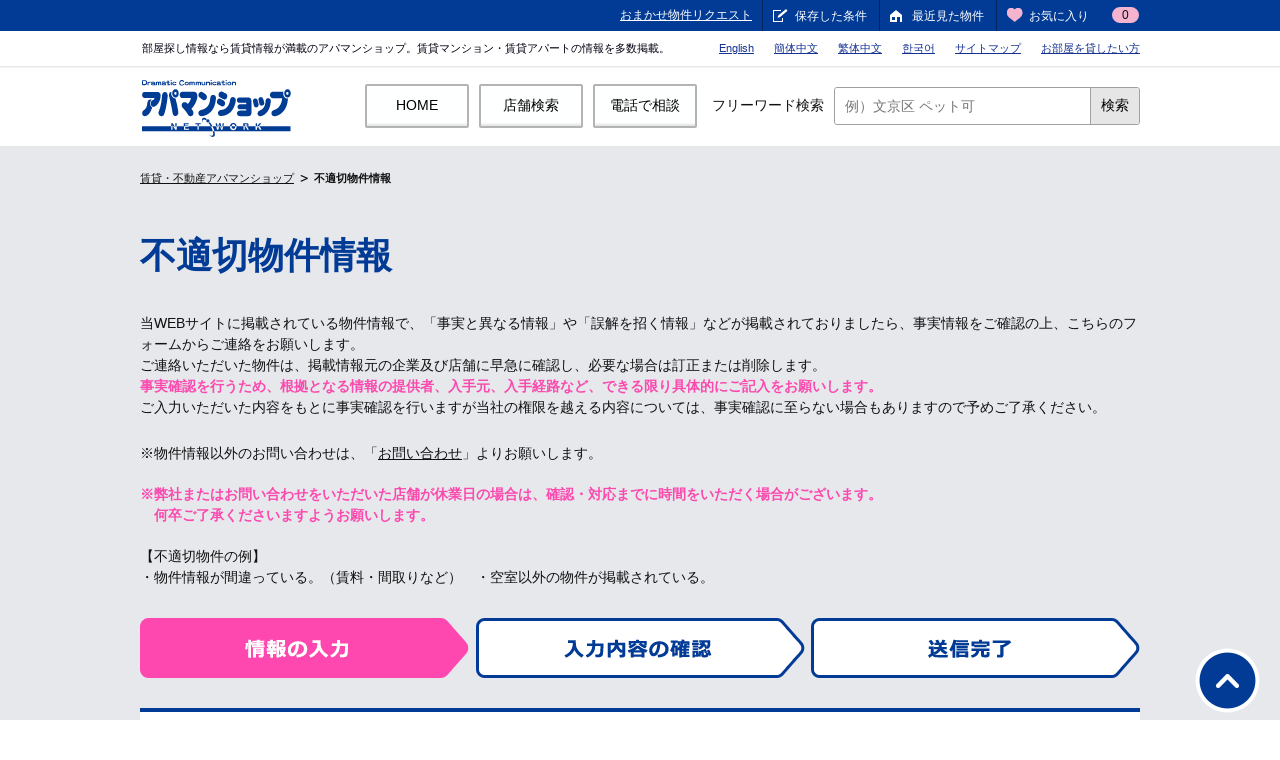

--- FILE ---
content_type: text/html; charset=UTF-8
request_url: https://www.apamanshop.com/inquiry/claimentry?BukkenCd=85383312&ShopCd=09001802
body_size: 5860
content:

<!DOCTYPE html>
<html lang="ja">
<head>
<meta charset="UTF-8" />
<meta name="format-detection" content="telephone=no">
<title>不適切物件情報｜賃貸マンション・アパートの賃貸情報 【アパマンショップ】</title>

<meta name="description" content="賃貸・賃貸住宅の情報ならアパマンショップ。賃貸マンション・アパートなど、多数の賃貸情報のなかからあなたにぴったりのお部屋探しを。" />
<meta name="keywords" content="賃貸,賃貸マンション,賃貸アパート,アパマンショップ,apaman" />
<!--[if IE]><!-->
<meta http-equiv="X-UA-Compatible" content="IE=edge,chrome=1" />
<![endif]-->
<meta name="viewport" content="width=1080" />
<link rel="shortcut icon" type="image/vnd.microsoft.icon" href="/static/shared/images/favicon.ico" />
<!-- 共通ワイヤーフレーム -->
<link rel="stylesheet" href="/static/shared/css/common.css?20260114095815" />
<link rel="stylesheet" href="/static/shared/css/header.css?20180508123356" />
<link rel="stylesheet" href="/static/shared/css/footer.css?20250129124130" />
<link rel="stylesheet" href="/static/common_2018/common_pc/css/header.css?20230703104313" />


<link rel="stylesheet" href="/static/inquiry/css/inquiry.css" />

<!--[if lte IE 8]>
<script src="/static/shared/js/lib/html5shiv.js?20180128152456"></script>
<![endif]-->

<script>
  window.dataLayer = window.dataLayer || [];
</script>

</head>
<body id="pagetop">
<div id="headerWrapper">
<!-- /#headerWrapper --></div>
<div id="containerWrapper">
<div id="containerInner">
<div id="container" class="claim">
<div id="contentHeader">
<ol class="topic_path">
<li><a href="https://www.apamanshop.com/">賃貸・不動産アパマンショップ</a></li>
<li><strong>不適切物件情報</strong></li>
<!-- /.topic_path -->
</ol>
<!-- /#contentHeader --></div>
<div id="wrapper">
<div id="contentMain" class="claimentry">

<div class="box_head_inq">
<h1 class="mod_ttl_page">不適切物件情報</h1>
<!-- /.mod_box_head_search_list --></div>

<div class="lead">
<p>当WEBサイトに掲載されている物件情報で、「事実と異なる情報」や「誤解を招く情報」などが掲載されておりましたら、事実情報をご確認の上、こちらのフォームからご連絡をお願いします。<br>
ご連絡いただいた物件は、掲載情報元の企業及び店舗に早急に確認し、必要な場合は訂正または削除します。<br>
<strong>事実確認を行うため、根拠となる情報の提供者、入手元、入手経路など、できる限り具体的にご記入をお願いします。</strong><br>
ご入力いただいた内容をもとに事実確認を行いますが当社の権限を越える内容については、事実確認に至らない場合もありますので予めご了承ください。</p>
<ul class="notice"><li>※物件情報以外のお問い合わせは、「<a href="https://www.apamanshop.com/inquiry/etccnf/">お問い合わせ</a>」よりお願いします。</li>
<li><strong>※弊社またはお問い合わせをいただいた店舗が休業日の場合は、確認・対応までに時間をいただく場合がございます。<br>
　何卒ご了承くださいますようお願いします。</strong></li>
<li>【不適切物件の例】<br>
・物件情報が間違っている。（賃料・間取りなど）　・空室以外の物件が掲載されている。</li>
</ul>
<p class="status"><img src="/static/inquiry/images/img_status_data_input.gif" width="1000" height="60" alt="情報の入力"></p>
<!-- /lead --></div>

<form action="/inquiry/claimentry?BukkenCd=85383312&ShopCd=09001802" method="POST"  enctype="multipart/form-data" >
<input type="hidden" name="BukkenCd" value=85383312 />
<input type="hidden" name="ShopCd" value=09001802 />
<div class="mod_box_section_bdt">
<table>
<tr class="bdr_none">
<th>物件情報</th>
<td><span> </span><br>
物件番号：85383312　取り扱い店舗：大田原店</td>
</tr>
<tr class="bdr_none bg_none">
<th>&nbsp;</th>
<td><ul class="list_radio5">
<li><label><input name="shubetu" type="radio" id="" value="hojin" />法人のお客様</label></li>
<li><label><input name="shubetu" type="radio" id="" value="kojin" />個人のお客様</label></li>
</ul></td>
</tr>
<tr>
<th><p>お名前<span>必須</span></p></th>
<td><ul>
<li><span>姓</span><input type="text" name="kanji_sei" value="" class="w_1 sei" placeholder="例）賃貸"><span>名</span><input name="kanji_mei" type="text" class="w_1" value="" placeholder="例）太郎">※全角</li>
</ul></td>
</tr>
<tr id="hojinTitle">
<th><p>法人名<span>必須</span></p></th>
<td><input type="text" name="hojinmei" value="" class="w_2" placeholder="例）APAMAN株式会社"></td>
</tr>
<tr>
<th><p>ご住所<span>必須</span></p></th>
<td><input type="text" name="jusho" value="" class="w_2" placeholder="例）東京都千代田区丸の内一丁目8番1号　丸の内トラストタワーN館　19階"></td>
</tr>
<tr>
<th><p>連絡先<span class="which">いずれか必須</span></p></th>
<td><ul>
<li>メールアドレス<br>
<input type="text" name="mail" value="" class="w_2" placeholder="例）henshinchintai@apamanshop.co.jp">※半角英数字</li>
<li>電話番号<br>
<input type="text" name="tel" value="" class="w_2" placeholder="例）0312345678">※半角（ハイフンなし）</li>
</ul></td>
</tr>
<tr>
<th><p>不適切内容<span>必須</span></p></th>
<td><ul class="list_checkbox5">
<li><label><input name="check1" type="checkbox" id="" value="on" />物件情報に間違いがある</label></li>
<li><label><input name="check2" type="checkbox" id="" value="on" />あいまいな表記がある</label></li>
<li><label><input name="check3" type="checkbox" id="" value="on" />空室以外の物件が掲載されている</label></li>
<li><label><input name="check4" type="checkbox" id="" value="on" />無断掲載がある</label></li>
<li><label><input name="check5" type="checkbox" id="" value="on" />その他</label>：<input type="text" name="check5_text" value="" class="w_3"></li>
</ul></td>
</tr>
<tr>
<th><p>詳細入力欄<span>必須</span></p></th>
<td>事実確認を行うため、「当該物件で確認した賃料」「入居中となった日付」 <br>
「元付業者名」等をできる限り詳細にご記入下さい。(500文字以内）<br>
<div class="red_txt">※弊社またはお問い合わせをいただいた店舗が休業日の場合は、<br>
    　確認・対応までに時間をいただく場合がございます。<br>
    　何卒ご了承くださいますようお願いします。</div>    
<textarea name="shosai" cols="60" rows="10" class="w_2"></textarea></td>
</tr>
</table>
<!-- /.mod_box_section_bdt --></div>

<div class="about_data">
<h2>個人情報の取り扱いについて<img src="/static/inquiry/images/icn_readme.gif" width="162" height="22" alt="必ずお読みください"></h2>
<a href="https://www.apamanshop.com/privacy/" target="_new" class="mod_link_arrow mod_link_arrow_blue">別ウインドウで見る</a>
<iframe width="100%" scrolling="auto" height="240" frameborder="no" src="/app/html/inquiry/privacy.html" class="p_policy"></iframe>
<!-- /about_data --></div>

<p class="btn_entry">
<a href="javascript: void(0);" onclick="$('form').submit()" class="mod_btn_all mod_btn_all_blue">同意して確認画面へ</a>
</p>
<p class="notice_ssl">SSL暗号化通信を使用していますので、安心して個人情報を送信いただけます。</p>
</form>
<!-- /#contentMain --></div>

<!-- /#wrapper --></div>
<!-- /#container --></div>
<!-- /#containerInner --></div>
<div id="push"></div>
<!-- /#containerWrapper --></div>
<div id="footerWrapper" class="pt_footer2 pt_footer3">
<footer id="footer">
<div class="footer_content">
<ul class="list_link sv_list">
<li><a href="https://www.facebook.com/apamanshopcom" target="_blank" class="facebook_link"><span>有益な情報を発信！</span><br>公式Facebook</a></li>
<li><a href="https://twitter.com/apamanshop" target="_blank" class="twitter_link"><span>ちょこちょこ呟きます</span><br>公式Twitter</a></li>
<li><a href="https://page.line.me/apamanbot" target="_blank" class="line_link"><span>お友だちになってね！</span><br>公式LINE@</a></li>
<li><a href="https://www.youtube.com/user/TheApamanshopchannel/featured" target="_blank" class="youtube_link"><span>最新映像をお届けします！</span><br>公式Youtube</a></li>
<li class="last"><a href="https://www.instagram.com/apaman_shop/" target="_blank" class="instagram_link"><span>画像を通して情報を発信します！</span>公式Instagram</a></li>
</ul>
</div>
<div id="footer_inner">
<ul class="list_link">
<li><a href="https://www.apamanshop.com/">ホーム</a></li>
<li><a href="http://www.apamanshop-hd.co.jp/" target="_blank">企業・IR情報</a></li>
<li><a href="https://www.apamanshop.com/inquiry/etccnf/">お問い合わせ</a></li><!-- 20141211 Update -->
<li><a href="https://www.apamanshop.com/policy/index.html">サイトポリシー</a></li>
<li><a href="https://www.apamanshop.com/privacy/index.html">プライバシーポリシー</a></li>
<li><a href="https://www.apamanshop.com/policy/socialmedia.html">ソーシャルメディアポリシー</a></li>
<li><a href="https://www.apamanshop.com/policy/link/">リンクについて</a></li>
<li><a href="https://www.apamanshop.com/company/">運営会社について</a></li>
<li><a href="https://www.apamanshop.com/sitemap/index.html">サイトマップ</a></li>
<!-- /.list_link -->
</ul>
<p class="note">※2018年2月1日時点　（株）矢野経済研究所調べ（1,143店舗）<br />主要9事業者における店舗数。直営店舗とフランチャイズチェーン加盟店舗の合計値、海外及び契約店舗含む。
<br />契約店舗とは、出店が確定している店舗、出店準備中店舗含む。</p>
<small id="siteCopyright">&copy;APAMAN Co.,Ltd.</small>
<p class="btn_pagetop"><a href="#pagetop" class="scroll"><img class="png" src="/static/shared/images/btn_pagetop.png?20180128152456" alt="ページトップへ" width="65" height="65" /></a></p>
</div><!-- /#footer --></footer>
<!-- /#footerWrapper --></div>

<!-- modal -->
<div id="fireTelModal" class="wrp_tel_modal" style="display:none">
<div class="inner_tel_modal">
<h2>お電話でのお問い合わせ</h2>
<div class="tel_modal_contents">
<div class="tel_modal_contents_top cfx">
<p class="tel_modal_contents_thumb"><img src="/static/shop/images/bg_smartphone_shopinfo_l.png?20180128152456" width="202" height="178" alt=""></p>
<div class="tel_modal_contents_txt">
<p class="txt">お問い合わせは電話が便利！</p>
<p class="icn_free">無料通話</p>
<p class="telnum icn_tel">0000-000-0000-000</p>
<p class="shop_num">[店舗番号]<strong class="inq_tel"></strong><span class="tooltip" title="音声案内に従い、店舗番号を&lt;br /&gt;入力してください"><img src="/static/detail/images/icn_question.gif?20180128152456" width="25" height="24" alt="help"></span></p>
<ul class="caution_lists">
<li><div>
<p class="icn_kome">&#8251;</p>
<p class="caution_lists_txt">この電話番号は、10分以内にお使いください。</p>
</div></li>
<li><div>
<p class="icn_kome">&#8251;</p>
<p class="caution_lists_txt">本電話番号は、今回のお問合せ用に発行したこの場限りの電話番号ですので、電話帳には登録しないようお願いします。</p>
</div></li>
<li><div>
<p class="icn_kome">&#8251;</p>
<p class="caution_lists_txt">60分以内であればリダイヤル可能ですが、それ以降は、再度「お電話でお問い合わせ」をクリックして表示される電話番号におかけ直し下さい。</p>
</div></li>
</ul>
<p class="contact_from_web_txt">Webでのお問い合わせはこちらから</p>
<div class="contact_from_web">
<p class="contact_from_web_inner"><a href="" class="mod_btn_all mod_btn_all_green" target="_blank"><span>Webからのお問い合わせ（無料）</span></a></p>
</div>
</div>
 <!-- /.tel_modal_contents_top.cfx --></div>
 </div>
 </div>
 <span class="modal_close"><img src="/static/article/images/btn_modal_close.png?20180128152456" width="52" height="52" alt="close"></span>
 </div>
 <!-- /modal END -->
 <!--モーダル-->
<a href="#div1201" class="boxer">Show Content</a>
<div id="div1201" style="display: none;">
    <div class="inline_content">
        <h2>In-Line Content!</h2>
		<p>インラインコンテンツ</p>
    </div>
</div>
<!--モーダル-->

<script src="//ajax.googleapis.com/ajax/libs/jquery/1.11.1/jquery.min.js"></script>
<script>!window.jQuery && document.write('<script src="/static/shared/js/lib/jquery-1.11.1.min.js?20180128152456"><\/script>')</script>

<script src="/static/shared/js/lib/jquery.cookie.js?20180128152456"></script>
<script src="/static/shared/js/lib/jquery.easing-1.3.min.js?20180128152456"></script>
<script src="/static/shared/js/common.js?20260114095815"></script>
<script src="/static/top/js/lib/jquery-ui.min.js?20180423151148"></script>
<script src="/static/shared/js/header_wrapper.js?20200214163855"></script>


<script src="/static/shared/js/common.js"></script>

<!--[if gte IE 8]><!-->
<script src="/static/shared/js/lib/jquery.customSelect.min.js"></script>
<script src="/static/shared/js/lib/icheck.min.js"></script>
<!--script src="/static/shared/js/function_form.js"></script-->
<script src="/static/shared/js/lib/jquery.tile.min.js"></script>
<script src="/static/shared/js/header.js"></script> 
<!--<![endif]-->

<!--[if lte IE 7]>
<script src="/static/shared/js/lib/jquery.heightLine.js"></script>
<![endif]--> 

<script src="/static/shared/js/function_search_list.js"></script> 

<script src="/static/inquiry/js/inputtext.js"></script>

<script type="text/javascript">
$(document).ready(function(){
	$(':radio[name="shubetu"]').on('ifChecked', function() {
		if ($(this).val() == 'hojin') {
			$('#hojinTitle').show();
		} else if ($(this).val() == 'kojin') {
			$('#hojinTitle').hide();
		}
	});
	if ($(':radio[name="shubetu"]:checked').val() == 'hojin') {
		$('#hojinTitle').show();
	} else if ($(':radio[name="shubetu"]:checked').val() == 'kojin') {
		$('#hojinTitle').hide();
	}
});
</script>



<!-- Google Tag Manager 22-->
<noscript><iframe src="//www.googletagmanager.com/ns.html?id=GTM-WZLL88"
height="0" width="0" style="display:none;visibility:hidden"></iframe></noscript>
<script>(function(w,d,s,l,i){w[l]=w[l]||[];w[l].push({'gtm.start':
new Date().getTime(),event:'gtm.js'});var f=d.getElementsByTagName(s)[0],
j=d.createElement(s),dl=l!='dataLayer'?'&l='+l:'';j.async=true;j.src=
'//www.googletagmanager.com/gtm.js?id='+i+dl;f.parentNode.insertBefore(j,f);
})(window,document,'script','dataLayer','GTM-WZLL88');</script>
<!-- End Google Tag Manager -->



<!-- ga4 -->
<!-- 2025/05/21 GA4追加 -->
  


<script>
(function(){
  function waitForBreadcrumb() {
    var breadcrumb = document.querySelector('#footer .wrp_breadcrumb');
    if (!breadcrumb) return false;

    if (breadcrumb.getAttribute('data-bc-done') === 'true') return true;

    var links = breadcrumb.querySelectorAll('a');
    if (!links.length) return false;

    var lastLink = links[links.length - 1];

    if (lastLink.tagName.toLowerCase() !== 'a') return true;
    if (lastLink.getAttribute('aria-current') === 'page') return true;

    var span = document.createElement('span');
    span.innerHTML = lastLink.innerHTML;
    span.className = lastLink.className;
    span.setAttribute('aria-current', 'page');

    breadcrumb.setAttribute('data-bc-done', 'true');

    lastLink.parentNode.replaceChild(span, lastLink);
    return true;
  }

  document.addEventListener('DOMContentLoaded', function () {
    waitForBreadcrumb();
  });
})();
</script>


</body>
</html>

--- FILE ---
content_type: text/html
request_url: https://www.apamanshop.com/app/html/inquiry/privacy.html
body_size: 5595
content:
<html>
<head>
<meta http-equiv="Content-Type" content="text/html; charset=UTF-8">
<meta name="robots" content="noindex,nofollow">
<meta name="viewport" content="width=device-width, initial-scale=1.0, maximum-scale=1.0, minimum-scale=1.0">
<title>プライバシーポリシー</title>
<style type="text/css">
<!--
body {
	margin: 0;
	padding: 10px;
	font-size: 12px;
	line-height: 1.5;
	background-color: #ffffff;
}
div,p,ol,ul,li,h1,h2,h3,h4,h5,h6,dl,dt,dd,form,th,td,caption {
	margin: 0;
	padding: 0;
	}
h1 {
	font-size: 12px;
	font-weight: bold;
	color:#3258C1;
	/*background-color:#3258C1;*/
	border-bottom:3px solid #3258C1;
	padding:3px;
}

h2 {
	font-size: 12px;
	font-weight: bold;
	color:#3258C1;
	border-bottom:1px solid #CCCCCC;
	margin:20px 0px 5px 0px;
	padding-bottom:5px;
}
h3,h4 {
	font-size: 12px;
	font-weight: bold;
	margin:20px 0px 5px 0px;
}

ol.reg li {
	margin:0 0 0 2em;
	list-style-type: decimal;
}
ul.reg li {
	margin:0 0 0 2em;
	list-style-type: disc;
}
table.reg{
	border-collapse: collapse;
	border-spacing: 0;
	margin:10px 0 0 10px;
	border-left:1px solid #cccccc;
	border-top:1px solid #cccccc;
 }
table.reg th{
	background-color:#F5F5F5;
 }
table.reg td,
table.reg th{
	border-right:1px solid #cccccc;
	border-bottom:1px solid #cccccc;
	padding: 10px;
	font-size: 12px;
	line-height: 1.5;
}
.ml10{
	margin-left: 10px;
}
@media screen and (max-width:767px) {
table.reg {
    width: 100%;
    border-collapse: collapse;
    border: none;
    text-align: left;
}
table.reg tr {
    display: -webkit-flex;
    display: flex;
    -webkit-flex-direction: column;
    flex-direction: column;
    width: 100%;
}
table.reg th {
    padding: 0;
    background-color: transparent;
    border: none;
}
table.reg td {
    padding: 0;
    background-color: transparent;
    border: none;
    margin-left: 1em;
}
table.reg th.box::before {
    content: "■";
}
}

-->
</style>
</head>

<body>
	<h1>プライバシーポリシー</h1>
	<h2><span>1. 個人情報の保護についての考え方</span></h2>
	<p>APAMAN株式会社（以下「当社」といいます。当社の所在地等は、https://apamanshop-hd.co.jp/corporate-group/よりご確認いただけます。）は、当社の業務を円滑に行うため、当プライバシーポリシーに準拠して提供されるサービス（以下「当サービス」といいます。）を利用するお客様の氏名、住所、電話番号、電子メールアドレス、勤務先・学校名、契約状況その他記述等により、当該お客様を識別できる情報（以下「個人情報」といいます。）を取得・利用させていただいております。当社は、これらのお客様の個人情報の適正な保護を重大責務と認識し、この責務を果たすために、次の方針のもとで個人情報を取り扱います。</p>
	<ol class="reg">
		<li>個人情報に適用される「個人情報の保護に関する法律」その他の関係法令を遵守するとともに、一般に公正妥当と認められる個人情報の取扱いに関する慣行に準拠し、適切に取り扱います。</li>
		<li>個人情報の取扱いに関する個人情報管理責任者を設置し、法や当社の規程に違反している事実を把握した場合の責任者への報告体制を整備します。</li>
		<li>個人情報の取扱いに関する留意事項について、当社の規程に記載するとともに、定期的な研修会を実施することで従業者へ周知徹底します。また、取引先等に対しても適切に個人情報を取り扱うように要請します。</li>
		<li>個人情報の取得に際しては、利用目的を特定して通知又は公表し、その利用目的に従って個人情報を取り扱います。</li>
		<li>個人情報の漏洩、紛失、改ざん等を防止するため、個人情報を取り扱う区域において従業者の入退室管理を行うなどの必要な対策を講じて、適切な管理を行います。</li>
		<li>個人データを取り扱う情報システムについて、外部接続やデータベースへのアクセス権限を制限するほか、不正ソフトウェアから保護するシステムを導入します。</li>
		<li>保有する個人情報について、お客様本人からの開示、訂正、削除、利用停止、第三者への提供停止、又は第三者への提供記録若しくは第三者からの提供の記録の開示の依頼を所定の窓口でお受けして、誠意をもって対応します。</li>
		<li>個人データを保管している日本国における個人情報の保護に関する制度を把握したうえで、安全管理措置を実施します。</li>
	</ol>

	<h2><span>利用目的の</span></h2>
	<ol class="reg">
		<li>コンサルティング、調査等に関する契約その他取り決め事項の履行に必要な範囲における、利用・管理及び情報・当サービスの提供</li>
		<li>当サービス利用状況分析による適切な当サービスの広告・宣伝その他当社及び当社子会社、当社グループ会社（https://apamanshop-hd.co.jp/corporate-group/）（以下総称して「当社グループ会社」といいます。）より発送されるダイレクトメールの送付、電子メールアドレス又はWebサイト等を利用した当サービスの提供</li>
		<li>提供する当サービス・付帯商品等について、架電・電子メール・SNS・郵送その他の方法による、説明・一次対応・申込方法などのご案内</li>
		<li>他社との提携により提供する当サービス・付帯商品等について、架電・電子メール・SNS・郵送その他の方法による、説明・一次対応・申込方法などのご案内</li>
		<li>顧客数集計や当サービス利用状況の分析による、各種リスクの把握・管理、提供する商品や当サービスの質を高めるための顧客動向調査、市場調査、商品開発等の分析データ及び広告反響等の各種調査</li>
		<li>お客様からお問い合わせ（申込・応募・資料請求・相談等）いただいた物件の情報を、当サイトに掲載している企業及びお客様がお問い合わせを希望された企業（以下総称して「加盟企業」といいます。）へ提供するため</li>
		<li>お問い合わせ物件に関する成約状況の確認のため</li>
		<li>当社サービス及びキャンペーン等に関する情報提供及びアンケート送付、または景品（プレゼント）等の発送のため</li>
		<li>お客様からのお問い合わせ、相談等への適切な対応及び本人確認のため</li>
		<li>当社サービスや広告の質を向上させるための調査・分析・企画・開発等をするため</li>
		<li>属性情報、端末情報、位置情報又は行動履歴等に基づく広告及びコンテンツ等の配信、表示又は広告効果測定のため</li>
		<br>
		<p>※上記に基づくお客様へのご連絡は、電子メール（メールマガジン含みます。）、郵便、電話、<br/>ショートメッセージサービス、SNS、アプリ等のいずれかを通じて行います。<br/><br/>※広告効果測定のため広告関連事業者の運営するツールから当サイトに訪れる前にクリックされている広告の情報（クリック日や広告掲載サイトなど）を取得し、お問い合わせ物件情報と照合する場合があります。<br/><br/>※Google、Facebook、LINEその他の広告関連事業者が保有するユーザーリストと当社が保有するメールアドレス・電話番号の情報を紐づけて、当社サービスのユーザーのうち、当該広告関連業者が提供するサービスを利用するユーザーを特定して当該サービス上でユーザーに各種サービスの提案、情報提供、広告配信を行う場合があります。</p>
		<br>
		<li>前各号に定める利用目的の達成に必要な範囲における個人情報の第三者提供</li>
	</ol>

	<h2><span>3. 第三者への開示・提供</span></h2>
	<p>当社は、「5．業務委託」に記載した外部委託先への提供の場合及び以下のいずれかに該当する場合を除き、個人情報を第三者へ開示又は提供しません。</p>
	<ol class="reg">
		<li>お客様からのお問合せ・相談等を、お客様の同意を得て提供する場合</li>
		<li>他社との提携により提供する当サービス・キャンペーンにおいて、お客様の同意を得て当該他社に提供する場合</li>
		<li>統計的なデータなど本人を識別することができない状態で、お客様の同意を得て開示・提供する場合</li>
		<li>法令により開示・提供が許容されている場合</li>
		<li>裁判所、検察庁、警察又はこれらに準じた権限を有する機関から開示を求められた場合</li>
		<li>人の生命、身体又は財産の保護のために必要な場合であって、お客様の同意を得ることが困難である場合</li>
		<li>公衆衛生の向上又は児童の健全な育成の推進のために特に必要がある場合であって、お客様の同意を得ることが困難である場合</li>
		<li>国又は地方公共団体等が公的な事務を実施するうえで、協力する必要がある場合であって、お客様の同意を得ることにより当該事務の遂行に支障を及ぼす恐れがある場合</li>
		<li>その他、お客様ご本人の同意がある場合</li>
	</ol>

	<h2><span>4. 共同利用</span></h2>
	<p>当社は、下記に記載したとおり個人データを共同利用します。</p>
	<ol class="reg">
		<li>共同して利用する個人データの項目
			<p>①お客様の氏名、住所、電話番号、メールアドレス、勤務先・学校名、契約状況その他の記述等により当該お客様を識別できる情報</p>
			<p>②お客様の当社サービス利用履歴ほか、属性情報･端末情報・位置情報・行動履歴等に該当する情報</p>
		</li>
		<li>共同して利用する者の範囲
			<p>・当社グループ会社（https://apamanshop-hd.co.jp/corporate-group/）</p>
			<p>・FC（フランチャイズ）事業における加盟企業各社（ https://www.apamanshop.com/shop/）</p>
		</li>
		<li>共同して利用する者の利用目的
			<p>・ご契約内容の管理及び当サービス向上のため</p>
			<p>・当社グループ会社が提供する、当サービスに関する電子メール・SNS・郵送その他の方法によるご案内のため</p>
			<p>・当社グループ会社が他社との提携により提供する、当サービスに関する電子メール・SNS・郵送その他の方法によるご案内のため</p>
			<p>・各種リスクの把握及び管理等、当社グループとしての経営管理及び各種リスク管理の適切な遂行のため</p>
			<p>・当社グループとして提供するより高品質な商品や当サービスの企画・開発のため</p>
		</li>
		<li>共同利用に関する個人情報の管理責任を有する者
			<p>・所在地　　東京都中央区京橋一丁目1番1号セントラルビル</p>
			<p>・商号　　　APAMAN株式会社</p>
			<p>・代表者　　代表取締役社長　山﨑戒</p>
			<p>・部署名　　APAMAN株式会社　システム本部</p>
		</li>
	</ol>

	<h2><span>5. 業務委託</span></h2>
	<p>当社は、当サービスの提供を円滑に行うために、個人情報に関する取り扱いを外部に委託することがあります。委託する場合には、適正な取り扱いを確保するための契約締結、実施状況の点検などを行います。</p>

	<h2><span>6. 免責事項</span></h2>
	<p>当サービスからリンクされる外部サイトにおいて、お客様が個人情報を入力・送信した場合、当該個人情報は､当社を介さず外部サイト運営企業に提供されます。なお、外部サイトにおける個人情報の取扱いについては、外部サイト運営企業に直接お問合せください。</p>

	<h2><span>7. 開示</span></h2>
	<p>当社の保有個人データに関して、お客様ご自身の情報の開示をご希望される場合には、お申し出いただいた方がご本人であることを確認した上で、合理的な期間及び範囲で回答します。</p>

	<h2><span>8. 訂正・削除等</span></h2>
	<p>当社の保有個人データに関して、お客様ご自身の情報について、訂正、追加又は削除をご希望される場合には、お申し出いただいた方がご本人であることを確認した上で、事実と異なる内容があった場合には、合理的な期間及び範囲で情報の訂正、追加又は削除をします。</p>

	<h2><span>9. 利用停止・消去</span></h2>
	<p>当社の保有個人データに関して、お客様ご自身の情報の利用停止又は消去をご希望される場合には、お申し出いただいた方がご本人であることを確認した上で、合理的な期間及び範囲で利用停止又は消去します。これらの情報の一部又は全部を利用停止又は消去した場合、不本意ながらご要望に沿った当サービスの提供ができなくなることがありますので、ご理解とご協力を賜りますようお願い申しあげます。なお、関係法令に基づき保有しております情報については、利用停止又は消去のお申し出には応じられない場合があります。</p>

	<h2><span>10. 第三者への提供停止</span></h2>
	<p>当社の保有個人データに関して、お客様ご自身の情報の第三者への提供停止をご希望される場合には、お申し出いただいた方がご本人であることを確認した上で、合理的な期間及び範囲で提供を停止します。これらの情報の一部又は全部の第三者への提供を停止した場合、ご要望に沿った当サービスの提供ができなくなることがありますので、ご理解とご協力を賜りますようお願い申しあげます。</p>

	<h2><span>11. 第三者への提供記録等の開示</span></h2>
	<p>当社の保有個人データに関して、お客様ご自身の情報の第三者への提供記録または第三者からの提供記録の開示をご希望される場合には、お申し出いただいた方がご本人であることを確認した上で、合理的な期間及び範囲で回答します。</p>

	<h2><span>12. 開示等の受付方法・窓口</span></h2>
	<p>当社の保有個人データに関する、上記第7項から第11項のお申し出及びその他の個人情報に関するお問合せは、以下の方法にて受け付けます。なお、この受付方法によらない開示等の求めには応じられない場合がありますので、ご了承ください。</p>

	<h3 class="ml10">(1) 受付手続</h3>
	<p class="ml10">下記の宛先に郵便又は電子メールでお申し込みください。受付手続についての詳細は、お申し出いただいた際にご案内申しあげますが、下記の窓口及び方法によりご本人(又は代理人)であることの確認をした上で、書面の交付その他の方法により、回答します。なお、開示方法にご希望がない場合又はご希望された方法による開示が困難である場合には、書面にて回答します。また、お申し出に当たっては、当社所定の申し込み書面をご提出いただきます。</p>

	<!--▼table.reg▼-->
	<table class="reg" border="0" cellpadding="0" cellspacing="0">
		<tr> 
		<th class="box">郵便</th>
		<td>〒100-0005　東京都千代田区丸の内一丁目8番1号　丸の内トラストタワーN館　19階<br/>
			APAMAN株式会社　システム部</td>
		</tr>
		<tr> 
		<th class="box">電子メール</th>
		<td><a href="mailto:&#x61;&#x6E;&#x2D;&#x70;&#x72;&#x69;&#x76;&#x61;&#x63;&#x79;&#x40;&#x61;&#x70;&#x61;&#x6D;&#x61;&#x6E;&#x73;&#x68;&#x6F;&#x70;&#x2E;&#x63;&#x6F;&#x2E;&#x6A;&#x70;">&#x61;&#x6E;&#x2D;&#x70;&#x72;&#x69;&#x76;&#x61;&#x63;&#x79;&#x40;&#x61;&#x70;&#x61;&#x6D;&#x61;&#x6E;&#x73;&#x68;&#x6F;&#x70;&#x2E;&#x63;&#x6F;&#x2E;&#x6A;&#x70;</a><br>
		<p>受付時間：平日 9:00～18:00</p>
		</td>
		</tr>
		<tr>
		<th class="box">個人情報の管理責任者</th>
		<td>システム部　担当役員</td>
		</tr>
	</table>
	<!--▲table.reg▲-->

	<h3 class="ml10">(2) 手数料</h3>
	<p class="ml10">開示の求めに関し、1件につき1,000円(税込)を手数料として、銀行振込にてお支払いただきます。</p>

	<h2><span>13. プライバシーポリシーの変更</span></h2>
	<p>当社は、当プライバシーポリシーの内容を予告なく変更することができるものとします。</p>

</body>
</html>


--- FILE ---
content_type: text/css
request_url: https://www.apamanshop.com/static/inquiry/css/inquiry.css
body_size: 11308
content:
@charset "UTF-8";
/*
*******************************************************************************************************
# お問い合わせ関連 
*******************************************************************************************************

*/
#container.claim,
#container.bukken,
#container.bundle,
#container.arch,
#container.shop,
#container.owner,
#container.conditions,
#container.etc {
	line-height: 1.5;
	/*line-height: 1.5em;*/
	padding-bottom: 100px;
}

.box_head_inq {
	/*padding-top: 5px;*/
	position: relative;
	*height: 36px;
}
.box_head_inq h1 span {
	color: #FB49AE;
}
.box_head_inq .bear {
	position: absolute;
	right: 0px;
	bottom: -30px;
	*bottom: -31px;
	_bottom: -32px;
}

.status {
	margin-top: 30px;
}
.announce {
	margin-top: 40px;
	font-size: 20px;
	font-weight: bold;
	text-align: center;
}
.announce span {
	color: #FB49AE;
}
.heading_lv1 {
	position: relative;
	margin: 40px 0px 0px;
	*height: 24px;
}
.heading_lv2 {
	position: relative;
	margin: 40px 0px 0px 30px;
	*height: 24px;
}
.heading_lv1 h2,
.heading_lv2 h2 {
	font-size: 24px;
	font-weight: bold;
	*line-height: 1.3em;
}
.heading_lv2 .mod_link_arrow {
	position: absolute;
	right: 20px;
	bottom: -5px;
	*bottom: 0px;
}

.mod_box_section_bdt {
	padding: 30px;
}
.mod_box_section_bdt table {
	width: 100%;
	border-collapse:collapse;
}
.mod_box_section_bdt table th,
.mod_box_section_bdt table td {
	padding: 15px 0px 15px 20px;
	border-top: 1px solid #CCC;
	border-bottom: 1px solid #CCC;
	vertical-align: top;
}
.mod_box_section_bdt table th {
	/*width: 225px;*/
	width: 240px;
	background: #ECE2C8 url(/static/shared/images/bdr_white.gif) repeat-x left bottom;
	padding-top: 0px;
	padding-left: 0px;
	font-weight: bold;
	font-size: 16px;
}
.mod_box_section_bdt table .bdr_none th,
.mod_box_section_bdt table .bdr_none td {
	border-style: none;
	background: #FFF5FB;
	padding-left: 20px;
}
.mod_box_section_bdt table .bdr_none th {
	background: #FEDEF1;
	vertical-align: middle;
	padding-top: 15px;
	font-weight: bold;
	color: #FB49AE;
	padding-left: 20px;
}
.mod_box_section_bdt table .space_col td {
	padding: 15px 0px 0px;
}
.mod_box_section_bdt table .bdr_none td {
	border-left: 1px solid #FFF;
}
.mod_box_section_bdt table .bg_none th,
.mod_box_section_bdt table .bg_none td {
	background: #FFF;
}
.mod_box_section_bdt table th p {
	padding-top: 15px;
	border-top: 1px solid #FFF;
	padding-left: 20px;
	position: relative;
}
.mod_box_section_bdt table .bdr_none th p {
	padding-top: 0px;
	border-top: none;
}
.mod_box_section_bdt table th p span,
.mod_box_section_bdt table td span.required,
.mod_box_section_bdt table td span.free {
	font-weight: bold;
	color: #F635B0;
	background: #FFF;
	text-align: center;
	width: 5em;
	position: absolute;
	top: 15px;
	right: 10px;
	-webkit-border-radius: 4px;
	-moz-border-radius: 4px;
	-ms-border-radius: 4px;
	-o-border-radius: 4px;
	border-radius: 4px;
	font-size: 14px;
	padding-top: 2px;
}
.mod_box_section_bdt table th p span.which {
	width: 7em;
}
.mod_box_section_bdt table td {
	word-break: break-all;
}
.mod_box_section_bdt table .bdr_none td span {
	font-size: 16px;
	font-weight: bold;
}
.mod_box_section_bdt table .bdr_none td span.shops {
	margin-right: 20px;
}
.mod_box_section_bdt table td li {
	margin-top: 10px;
}
.mod_box_section_bdt table td .list_col2 li {
	margin-top: 10px;
	width: 290px;
	display: inline-block;
	*display: inline;
	*zoom: 1;
}
.mod_box_section_bdt table td li:first-child {
	margin-top: 0px;
}
.mod_box_section_bdt table .bg_none td li {
	display: inline-block;
	*display: inline;
	*zoom: 1;
	margin-top: 0px;
	width: 280px;
}
.mod_box_section_bdt table td li span {
	display: inline-block;
	*display: inline;
	*zoom: 1;
	width: 2.5em;
}
.mod_box_section_bdt table td li input.sei {
	margin-right: 35px;
}
.mod_box_section_bdt table td input[type="text"],
/*.mod_box_section_bdt table td textarea,*/
.mod_box_section_bdt textarea,
.mod_box_section_bdt select {
	-webkit-border-radius: 4px;
	-moz-border-radius: 4px;
	-ms-border-radius: 4px;
	-o-border-radius: 4px;
	border-radius: 4px;
	border: 1px solid #0A3F94;
	padding-top: 4px;
	padding-bottom: 4px;
	padding-left: 10px;
	font-size: 14px;
	/* box-shadow */
	box-shadow:rgba(0, 0, 0, 0.2) 1px 1px 5px 0px inset;
	-webkit-box-shadow:rgba(0, 0, 0, 0.2) 1px 1px 3px 0px inset;
	-moz-box-shadow:rgba(0, 0, 0, 0.2) 1px 1px 3px 0px inset;
	margin-right: 5px;
	/*vertical-align: 0em;*/
	vertical-align: middle;
	color: #898989;
}

.mod_box_section_bdt textarea,
.mod_box_section_bdt select {
	color: #000000 !important;
}
.mod_box_section_bdt select {
	padding-right: 10px;
}

.mod_box_section_bdt table td input.w_1,
.mod_box_section_bdt table td textarea.w_1 {
	width: 190px;
}
.mod_box_section_bdt table td input.w_2 {
	width: 500px;
}
.mod_box_section_bdt table td input.w_3 {
	width: 420px;
}
.mod_box_section_bdt table td input.w_4,
.mod_box_section_bdt table td textarea.w_4 {
	width: 640px;
}
.mod_box_section_bdt table td.conf,
.mod_box_section_bdt table td.announce {
	font-size: 20px;
	font-weight: bold;
	text-align: center;
	padding: 30px 0px;
}
.mod_box_section_bdt table tr:first-child td.announce {
	padding-top: 0px;
}
.mod_box_section_bdt table tr td.announce {
	padding-top: expression((this.__isFirstChild = (this.parentNode.children.item(this.parentNode.children.length-1) == this))?'0px':'30px');
}

.mod_box_section_bdt table td.announce .mod_btn_all {
	width: 340px;
}
.mod_box_section_bdt table td li .mail_note{
	color: #f00;
}

.about_data {
	padding: 20px 30px 30px;
	background: #FFF;
	-webkit-border-radius: 12px;
	-moz-border-radius: 12px;
	-ms-border-radius: 12px;
	-o-border-radius: 12px;
	border-radius: 12px;
	margin-top: 30px;
	position: relative;
}
.about_data h2 {
	font-size: 20px;
	font-weight: bold;
	padding-left: 20px;
}
.about_data h2 img {
	vertical-align: middle;
	margin-left: 10px;
	vertical-align: -0.2em;
}
.about_data .mod_link_arrow {
	position: absolute;
	top: 20px;
	right: 30px;
}
.about_data .p_policy {
	margin-top: 15px;
	border-top: 1px solid #CCC;
	border-bottom: 1px solid #CCC;
	padding: 10px 0px 10px 20px;
}
.about_data .p_policy .inner {
	overflow: auto;
	height: 240px;
	padding-right: 15px;
}
.about_data .p_policy h3 {
	font-size: 16px;
	font-weight: bold;
	margin-top: 5px;
}
.about_data .p_policy h4,
.about_data .p_policy h5 {
	font-weight: bold;
}
.about_data .p_policy ol li {
	margin-top: 20px;
}
.about_data .p_policy ol li ol {
	margin-left: 1em;
}
.about_data .p_policy ol li ol li {
	margin-left: 1.5em;
	list-style: decimal;
	margin-top: 3px;
}
.about_data .p_policy ol li ol.decimal_none {
	margin-left: 0px;
}
.about_data .p_policy ol li ol.decimal_none li {
	margin-left: 0px;
	list-style: none;
	margin-top: 20px;
}
.about_data .p_policy ol li ol.decimal_none li table {
	margin-top: 15px;
	border: 1px solid #DADADB;
	border-collapse:collapse;
	width: 100%;
}
.about_data .p_policy ol li ol.decimal_none li table th,
.about_data .p_policy ol li ol.decimal_none li table td {
	padding: 10px 10px 10px 20px;
	border-top: 1px solid #DADADB;
	vertical-align: top;
}
.about_data .p_policy ol li ol.decimal_none li table th {
	background: #EFF2F4;
	width: 15em;
}
.about_data .p_policy ol dl {
	/*margin-left: 1em;*/
}
.about_data .p_policy ol dt {
	margin-top: 15px;
}
.about_data iframe.p_policy {
	margin-top: 15px;
	border-top: 1px solid #CCC;
	border-bottom: 1px solid #CCC;
	padding: 0;
}

.mod_box_section_bdt.complete {
	text-align: center;
}
.mod_box_section_bdt.complete h2 {
	font-size: 30px;
	margin-bottom: 15px;
	font-weight: bold;
	line-height: 1em;
}
.mod_box_section_bdt.complete p {
	font-size: 16px;
}
.mod_box_section_bdt.complete .notice {
	background: #FEEEF8;
	padding: 1px 35px 25px;
	text-align: left;
	margin: 30px 120px 0px;
	-webkit-border-radius: 12px;
	-moz-border-radius: 12px;
	-ms-border-radius: 12px;
	-o-border-radius: 12px;
	border-radius: 12px;
}
.mod_box_section_bdt.complete .notice p {
	margin-top: 25px;
	font-size: 14px;
}
.mod_box_section_bdt.complete .notice p span {
	font-weight: bold;
}
.mod_box_section_bdt.complete .notice p a {
	font-weight: bold;
	color: #F635B0;
}

.btn_entry {
	position: relative;
	margin-top: 30px;
	text-align: center;
	_text-align: left;
}
.btn_entry .mod_btn_l {
	color: #FFF;
	width: 350px;
	_margin-left: 320px;
}
.btn_entry span {
	position: absolute;
	left: 0px;
	top: 0px;
	width: 165px;
}
.btn_entry .mod_btn_all {
	margin-right: auto;
	margin-left: auto;
	_margin-left: 400px;
	width: 205px;
}
.btn_entry span .mod_btn_all {
	width: 100%;
	_margin-left: 0px;
}
.notice_ssl {
	text-align: center;
	margin-top: 30px;
}
.btn_home {
	text-align: center;
	margin-top: 30px;
}
.btn_home .mod_btn_l {
	width: 365px;
	margin-right: auto;
	margin-left: auto;
}

#contentMain .mod_box_section_bdt .input-focus{
	color: #000;
}

.mod_table_col td .guard img {
    width: 48px;
    height: 48px;
    object-fit: contain;
}

/* ------------------------------------
	* claim
* ------------------------------------ */
/* claimentry */
.claimentry .lead {
	margin-top: 30px;
}
.claimentry .lead strong {
	color: #FB49AE;
	font-weight: bold;
}
.claimentry .lead .notice li {
	margin-top: 20px;
}
.claimentry .lead .notice li:first-child {
	margin-top: 25px;
}
.claim .mod_box_section_bdt table th {
	background: #DADADB;
	width: 220px;
}
.claim .mod_box_section_bdt table .red_txt {
	color: #f00;
}
.claim .mod_box_section_bdt table .bdr_none th {
	background: #FEDEF1;
}
.claim .mod_box_section_bdt table .bg_none th {
	background: #FFF;
}

.claimsend .mod_box_section_bdt h2 {
	font-size: 36px;
	margin-bottom: 15px;
	font-weight: bold;
	line-height: 1em;
}
.claimsend .mod_box_section_bdt .thanks {
	padding: 35px 0px 20px 50px;
}


/* ------------------------------------
	* bukken
* ------------------------------------ */
/* bukken_index */
/* tab_room */
.bukken_index .mod_box_tab_room {
	margin-top: 60px;
	padding: 35px 28px 0px;
	_width: 940px;
	_overflow: hidden;
}
.bukken_index .mod_box_tab_room .txt_descript {
	color: #013B96;
	position: absolute;
	left: 130px;
	top: -28px;
}
.bukken_index .mod_box_tab_room .box_head_tab_room .name {
	font-size: 32px;
	margin: 0px;	
}

.bukken_index .mod_box_tab_room .img_area {
	float: left;
	width: 370px;
	margin: 20px 15px 0px 0px;
}
.bukken_index .mod_box_tab_room .img_area p {
	width: 180px;
	height: 180px;
	text-align: center;
	display: inline-block;
	*display: inline;
	*zoom: 1;
	*margin-right: 5px;
}
.bukken_index .mod_box_tab_room .img_area p span {
	vertical-align: middle;
	display: table-cell;
	*display: block;
	border: 1px solid #CCC;
	width: 178px;
	height: 178px;
/*	padding-right: 9px;
	padding-left: 9px;*/
	-webkit-border-radius: 5px;
	-moz-border-radius: 5px;
	-ms-border-radius: 5px;
	-o-border-radius: 5px;
	border-radius: 5px;
}

.bukken_index .mod_box_tab_room .article_info,
.bukken_index .mod_box_tab_room .article_info table {
	width: 555px;
}
.bukken_index .mod_box_tab_room .article_info {
	float: left;
	margin-top: 15px;
}
.bukken_index .mod_box_tab_room .article_info th,
.bukken_index .mod_box_tab_room .article_info td {
	padding-top: 5px;
	padding-bottom: 5px;
	vertical-align: top;
}
.bukken_index .mod_box_tab_room .article_info th {
	width: 80px;
}
.bukken_index .mod_box_tab_room .article_info td {
	padding-top: 10px;
	padding-left: 10px;
}
.bukken_index .mod_box_tab_room .article_info .price td {
	width: 105px;
	font-size: 16px;
}
.bukken_index .mod_box_tab_room .article_info .info {
	margin: 10px 0px 15px;
}
.bukken_index .mod_box_tab_room .article_info .info td {
	width: 197px;
}
.bukken_index .mod_box_tab_room .article_info th span {
	/*width: 80px;*/
	background-color: #eff2f4;
	display: block;
	text-align: center;
	padding-top: 5px;
	padding-bottom: 5px;
	-webkit-border-radius: 4px;
	-moz-border-radius: 4px;
	-ms-border-radius: 4px;
	-o-border-radius: 4px;
	border-radius: 4px;
}
.bukken_index .mod_box_tab_room .article_info .price th span {
	background-color: #EDE3C7;
}
.bukken_index .mod_box_tab_room .article_info .price th.rent span {
	background-color: #FF48AF;
	color: #FFF;
}
.bukken_index .mod_box_tab_room .article_info .price td span {
	color: #FF48AF;
	font-size: 20px;
	font-weight: bold;
	margin-top: -3px;
	position: relative;
	display: inline-block;
	*display: inline;
	*zoom: 1;
}
.bukken_index .mod_box_tab_room .article_info td .access li {
	margin-top: 10px;
}
.bukken_index .mod_box_tab_room .article_info td .access li:first-child {
	margin-top: 0px;
}
.bukken_index .mod_box_tab_room .mod_list_icn_equipment {
	width: 944px;
	position: relative;
	padding-top: 20px;
	border-top: 1px solid #CCC;
	clear: left;
}
.bukken_index .mod_box_tab_room .mod_list_icn_equipment li {
	margin-right: 4px;
}
.bukken_index .mod_box_tab_room .update {
	font-size: 12px;
	background: #EFF2F4;
	margin-top: 20px;
	margin-left: -28px;
	position: relative;
	padding: 10px 0px 10px 28px;
	-webkit-border-radius: 0px 0px 12px 12px;
	-moz-border-radius: 0px 0px 12px 12px;
	-ms-border-radius: 0px 0px 12px 12px;
	-o-border-radius: 0px 0px 12px 12px;
	border-radius: 0px 0px 12px 12px;
	width: 968px;
}
.bukken_index .mod_box_tab_room .update .after_day {
	color: #FF48AF;
}
.bukken_index .mod_box_tab_room .update .article_num {
	position: absolute;
	top: 10px;
	right: 28px;
}

.bukken_index .mod_table_col {
	margin-top: 0px;
}
.bukken_index .mod_table td {
	text-align: left;
	vertical-align: top;
	padding: 20px 10px;
	border-bottom: 2px solid #dadadb;
}
.bukken_index .mod_table td.mod_check {
	padding-top: 20px;
}
.bukken_index .mod_table td.shop {
	width: 248px;
	font-size: 18px;
	font-weight: bold;
}
.bukken_index .mod_table td.phone {
	width: 218px;
	color: #3C8812;
	line-height: 1.2em;
}
.bukken_index .mod_table td.phone span {
	font-size: 24px;
	font-weight: bold;
}
.bukken_index .mod_table th .free {
	font-weight: bold;
	color: #F635B0;
}
.bukken_index .mod_table td.campaign {
	width: 275px;
	padding: 15px 0px 20px;
}
.bukken_index .mod_table td.campaign li {
	display: inline;
	margin-top: 5px;
	display: inline-block;
	*display: inline;
	*zoom: 1;
	*margin-right: 5px;
}
/* 電話がモーダルになったとき */
.bukken_index .btn_modal_vertable td.phone span {
	font-size: 16px;
	margin-left: 0;
}
.bukken_index .btn_modal_vertable td.phone .wrp_tooltip {
	display: inline-block;
}
.bukken_index .btn_modal_vertable .mod_table td.rent {
	width: 100px;
}
.bukken_index .mod_table.btn_modal_vertable td.phone {
	width: 238px;
	text-align: left;
}
.bukken_index .btn_modal_vertable .inq_te_inbtn {
	background-image: none;
	padding-left: 0;
	padding-left: 5px;
	padding-right: 5px;
}

/* tooltip */
.tooltip {
	display: inline-block;
	*display: inline;
	*zoom: 1; 
	vertical-align: 0em;
	margin-left: 10px;
	position: relative;
	cursor:pointer;
}
img.tooltip {
	margin-left: 0;
	vertical-align: middle;
}
.zoom_target {
	display: none;
}

.mod_box_section_bdt tr#raiten_kibou.disabled {
	display: none;
}
.mod_box_section_bdt td.next_tbl {
	padding: 5px;
}
.mod_box_section_bdt td.next_tbl table th {
	display: table-cell;
	vertical-align: middle;
	width: auto;
	border: none;
	padding-left: 8px;
	padding-right: 10px;
}
.mod_box_section_bdt td.next_tbl table td {
	padding-left: 10px;
}
.mod_box_section_bdt td.next_tbl table td li span {
	color: #000;
	background: #ebebeb;
	border-radius: 0;
	font-weight: normal;
	width: 3em;
	max-width: 3em;
	text-align: center;
	margin: 0 5px;
}
.mod_box_section_bdt td.next_tbl table td li span.need {
	color: #fff;
	background: #f635b0;
}
.mod_box_section_bdt td.next_tbl input[type="text"] {
	width: 8em;
}
.mod_box_section_bdt td.next_tbl table td li select {
/*	width: 180px;*/
	margin: 0 0 0 5px;
	padding-left: 10px;
	border-radius: 4px;
	border: 1px solid #0A3F94;
	box-shadow: rgba(0, 0, 0, 0.2) 1px 1px 5px 0px inset;
	-webkit-box-shadow: rgba(0, 0, 0, 0.2) 1px 1px 5px 0px inset;
	-moz-box-shadow: rgba(0, 0, 0, 0.2) 1px 1px 5px 0px inset;
}
.mod_box_section_bdt td.next_tbl p {
	margin: 5px 0 0 0;
	padding: 10px;
	background-color: #deebf7;
}
.mod_box_section_bdt td.next_tbl p span {
	font-weight: bold;
}
.mod_box_section_bdt td.next_tbl .raiten_input {
	position: relative;
	display: inline-block;
	margin: 0;
	padding: 0;
	background-color: #fff;
	font-size: 14px;
}
.mod_box_section_bdt td.next_tbl .raiten_input::after {
	position: absolute;
	top: 7px;
	right: 9px;
	content: "▼";
	color: #898989;
	pointer-events: none;
	z-index: 0;
}
.mod_box_section_bdt td.next_tbl ul.error {
	margin-bottom: 10px;
}
.mod_box_section_bdt td.next_tbl ul.error.disabled {
	display: none;
}
.mod_box_section_bdt td.next_tbl input[type="text"].error,
.mod_box_section_bdt td.next_tbl select.error {
	border: 2px solid #e20d30;
	margin-right: 3px;
	background-color: #ffafaf;
}

/* ------------------------------------
	* 来店希望(店舗問い合わせ)
* ------------------------------------ */
.pl20 {
    padding-left: 20px;
}
.fs12 {
    font-size: 12px;
}
.shop_entry .mod_box_section_bdt td.next_tbl table th{
	border-bottom: 1px solid #ECE2C8;
}
.shop_entry .mod_box_section_bdt td.next_tbl table td{
	border-right: 1px solid #CCC;
}
.shop_entry .mod_box_section_bdt td.next_tbl table td li input,
.shop_entry .mod_box_section_bdt td.next_tbl table td li select{
	padding: 6px 16px 6px 4px;
}
.shop_conf .mod_box_section_bdt table td li span{
	width: 9em;
}

.bukken_entry_new .btn_entry img,
.bundle .btn_entry img {
	width: 350px;
}

/* ----
 * datepicker
   ---- */
#ui-datepicker-div .ui-datepicker-buttonpane button:active {
    position: static;
}

/* ------------------------------------
	* bundle
* ------------------------------------ */
/* bukken_index */
.bundle .mod_box_tab_room .mod_table_col .mod_btn_gray {
	padding-top: 7px;
	padding-bottom: 5px;
	width: 105px;
	color: #c6cad2;
	border: 2px solid #c6cad2;
}


/* ------------------------------------
	* conditions
* ------------------------------------ */
/* conditions_index */
.mod_box_section_bdt.condition h2 {
	font-size: 24px;
	font-weight: bold;
	*line-height: 1.3em;
}
.mod_box_section_bdt.condition table {
	margin-top: 20px;
	border-bottom: 1px solid #DADADB;
}
.mod_box_section_bdt.condition table th,
.mod_box_section_bdt.condition table td {
	padding: 0px 0px 15px;
	border: none;
	vertical-align: top;
	background: #FFF;
	font-weight: normal;
	font-size: 14px;
	line-height: 1.6em;
}
.mod_box_section_bdt.condition table th {
	width: 85px;
	line-height: 1.2em;
}
.mod_box_section_bdt.condition table th span {
	background: #EFF2F4;
	text-align: center;
	display: block;
	padding: 5px 0px 4px;
	-webkit-border-radius: 4px;
	-moz-border-radius: 4px;
	-ms-border-radius: 4px;
	-o-border-radius: 4px;
	border-radius: 4px;
}
.mod_box_section_bdt.condition table .first_child th span {
	background: #FB49AE;
	color: #FFF;
}
.mod_box_section_bdt.condition table td {
	padding: 2px 0px 15px 10px;
}
.mod_box_section_bdt.condition table .agency td {
	vertical-align: middle;
	padding-top: 0px;
	padding-bottom: 10px;
}
.mod_box_section_bdt.condition table .bdr_top th,
.mod_box_section_bdt.condition table .bdr_top td {
	border-top: 1px solid #DADADB;
	padding-top: 15px;
}
.mod_box_section_bdt.condition table .bdr_top td {
	padding-top: 19px;
}
.mod_box_section_bdt.condition .first_child li {
	margin-top: 5px;
	margin-top: expression((this.__isFirstChild = (this.parentNode.children.item(this.parentNode.children.length-1) == this))?'5px':'0px');
}
.mod_box_section_bdt.condition .first_child li:first-child {
	margin-top: 0px;
}
.mod_box_section_bdt.condition .first_child li span {
	font-weight: bold;
	width: auto;
}

.conditions_index .shop_select .mod_box_section {
	_width: 940px;
	_overflow: hidden;
}
.conditions_index .shop_select .mod_ttl_bar span {
	font-weight: bold;
	color: #FB49AE;
	background: #FFF;
	text-align: center;
	display: block;
	padding: 3px 0px;
	width: 70px;
	font-size: 14px;
	-webkit-border-radius: 4px;
	-moz-border-radius: 4px;
	-ms-border-radius: 4px;
	-o-border-radius: 4px;
	border-radius: 4px;
	position: absolute;
	top: 15px;
	right: 10px;
	_right: 40px;
}
/*.conditions_index .shop_select ul {
	margin-left: 20px;
}*/
.conditions_index .shop_select .mod_list_input {
	margin-left: 20px;
	padding-bottom: 20px;
}
.conditions_index .shop_select .mod_list_input li {
	margin-top: 10px;
	font-size: 16px;
}

.conditions_index .shop_select .area_select {
	padding-bottom: 30px;
	margin-left: 20px;
}
.conditions_index .shop_select .area_select .custom_select {
	font-size: 14px;
}
.conditions_index .shop_select .area_select li {
	margin-right: 24px;
/*	display: inline-block;
	*display: inline;
	*zoom: 1;*/

	float: left;
}
.conditions_index .shop_select .area_select li.pref {
	width: 200px;
}
.conditions_index .shop_select .area_select li.city {
	width: 300px;
}
.conditions_index .shop_select .area_select li.station {
	width: 300px;
}
.conditions_index .shop_select .area_select li.line {
	width: 300px;
}
.conditions_index .shop_select .message {
	font-weight: bold;
	color: #FB49AE;
	text-align: center;
	font-size: 20px;
	padding-top: 10px;
}
.conditions_index .shop_select .list_search {
	position: relative;
	width: 990px;
	margin-top: -5px;
}
.conditions_index .shop_select .list_search li {
	float: left;
	width: 294px;
	margin-right: 30px;
	background: #eff2f4;
	-webkit-border-radius: 8px;
	-moz-border-radius: 8px;
	-ms-border-radius: 8px;
	-o-border-radius: 8px;
	border-radius: 8px;
	margin-top: 10px;
	position: relative;
}
.conditions_index .shop_select .list_search li label {
	display: block;
	padding: 10px 10px 6px;
}
.conditions_index .shop_select .list_search li .mod_link_arrow {
	position: absolute;
	top: 11px;
	right: 10px;
}


/* ------------------------------------
	* etc
* ------------------------------------ */
/* etc_index */
.etc_index .lead {
	position: relative;
	_height: 175px;
}
.etc_index .lead .bear {
	position: absolute;
	right: 30px;
	bottom: 0px;
}
.etc_index .lead p {
	margin-top: 15px;
}
.etc_index .lead .announce {
	margin-top: 20px;
	text-align: left;
}
.etc_index .lead .notice {
	margin-top: 5px;
	font-size: 12px;
}
.etc_index .mod_box_section_bdt h2 {
	font-size: 24px;
	font-weight: bold;
	*line-height: 1.3em;
	margin-top: -10px;
}
.etc_index .mod_box_section {
	_width: 940px;
	_overflow: hidden;
}
.etc_index .qa_blc ul {
	position: relative;
	width: 960px;
}
.etc_index .qa_blc ul li {
	float: left;
	width: 460px;
	margin: 20px 20px 0px 0px;
}
.etc_index .qa_blc ul li a {
	display: block;
	padding: 20px 15px 18px 45px;
	background: #eff2f4 url(/static/shared/images/icon/arr_link_blue.png) no-repeat 20px 23px;
	-webkit-border-radius: 8px;
	-moz-border-radius: 8px;
	-ms-border-radius: 8px;
	-o-border-radius: 8px;
	border-radius: 8px;
	font-size: 16px;
	font-weight: bold;
	text-decoration: none;
}
.etc_index .qa_blc ul li a span {
	display: block;
}
.etc_index .btn_entry .mod_btn_all {
	width: 300px;
}
.etc_index .inq_form table {
	width: 960;
	margin-top: 20px;
	margin-left: -10px;
	position: relative;
}
.etc_index .inq_form table th,
.etc_index .inq_form table td {
	padding: 10px 10px 0px;
	border-style: none;
}
.etc_index .inq_form table th {
	font-size: 18px;
	font-weight: bold;
	background: #FFF url();
	text-align: center;
	vertical-align: bottom;
	padding-bottom: 5px;
}
.etc_index .inq_form table td {
	font-size: 12px;
}
.etc_index .inq_form table th span {
	display: block;
	position: relative;
	text-align: left;
}
.etc_index .inq_form table th span img {
	position: absolute;
	left: 84px;
	_left: 84px;
	bottom: -22px;
	z-index: 10;
}
.etc_index .inq_form .mod_btn_all_green {
	color: #FFF;
}
.etc_index .inq_form .mod_btn_l span {
	vertical-align: middle;
	display: table-cell;
	text-align: center;
	width: 275px;
}
.etc_index .heading_lv2 {
	margin-top: 30px;
}
.etc_index .related_link .mod_box_section {
	margin-top: 10px;
}
.etc_index .related_link ul {
	width: 313px;
	float: left;
	margin-top: -10px;
}
.etc_index .related_link li a {
	background: url(/static/shared/images/icon/icn_newwin.gif) no-repeat 0px 12px;
	padding: 10px 0px 0px 20px;
	display: block;
	font-weight: bold;
}
.etc_index .related_link li.lower_layer:before {
	content: "┗";
	padding-left: 20px;
}
.etc_index .related_link li.lower_layer a {
	background: url();
	display: inline-block;
	*display: inline;
	*zoom: 1;
	padding-left: 5px;
}

/* etc_entry */
.etc_entry .mod_box_section_bdt table td table {
	width: 100%;
}
.etc_entry .mod_box_section_bdt table td table td {
	background: url();
	border-style: none;
	padding: 18px 0px 0px;
}
.etc_entry .mod_box_section_bdt table td table tr:first-child td {
	padding-top: 0px;
}
.etc_entry .mod_box_section_bdt table td input.w_5 {
	width: 315px;
	margin-right: 10px;
	margin-left: 10px;
}
.etc_entry .attr_txt {
	font-size: 12px;
	color: #f00;
	text-align: right;
	vertical-align: bottom;
}
.etc_entry .red_txt {
	font-size: 12px;
	color: #f00;
}
.red_txt.bold {
	font-weight: bold;
}

/* ------------------------------------
	* error
* ------------------------------------ */
.mod_box_section_bdt table th.error {
	background: #DADADB url(/static/shared/images/bdr_white.gif) repeat-x left bottom;
	color: #e20d30;
}
.mod_box_section_bdt ul.error {
	margin-bottom: 20px;
	_background: #FFFFFF;
}
.mod_box_section_bdt ul.error li {
	margin-top: 0px;
	color: #e20d30;
	list-style: disc;
	margin-left: 25px;
}
.mod_box_section_bdt input[type="text"].error,
.mod_box_section_bdt textarea.error,
.mod_box_section_bdt .kibou_list textarea.error,
.mod_box_section_bdt .kibou_list select.error {
	border: 2px solid #e20d30;
}
.mod_box_section_bdt input.error {
	_background: #FFFFFF;
}
.mod_ttl_bar_khaki.error {
	background: #DADADB;
	color: #e20d30;
}

/* ------------------------------------
	* custom_select
* ------------------------------------ */
.mod_btn_disabled:after {
	border-top-color: #c6cad2;
}

/* ------------------------------------
	* complete
* ------------------------------------ */
.mod_box_inquiry_all .mod_check_green.sizing_1702 {
	padding-top: 27px;
	padding-bottom: 0;
	max-height: 48px;
	min-height: 48px;
	width: 268px;
}
/* ------------------------------------
	* clearFix
* ------------------------------------ */

.conditions_index .shop_select .list_search,
.etc_index .qa_blc ul,
.etc_index .related_link .mod_box_section {
	zoom:1;
}
.conditions_index .shop_select .list_search:after,
.etc_index .qa_blc ul:after,
.etc_index .related_link .mod_box_section:after {
	content: ""; 
	display: block; 
	clear: both;
}
/* ------------------------------------
	* lean_overlay
* ------------------------------------ */
#lean_overlay {
	position: fixed;
	z-index:100;
	top: 0px;
	left: 0px;
	height: 100%;
	width: 100%;
	background: #000;
	display: none;
}
div#modal_star {
	position: fixed;
	top: 50%;
	left: 50%;
	z-index: 1100;
	margin-top: -155px;
	margin-left: -274px;
	opacity: 0;
	pointer-events: none;
	display: none;
}

/* add 150831 bukken_indexページ */
.bukken_index .mod_table .area-banner {
	margin-top: -2px;
}
.bukken_index .mod_table .area-banner td {
	padding: 0 0 15px;
}
.bukken_index .mod_table .area-banner ul {/* clearfix */
	position: relative;
}
.bukken_index .mod_table .area-banner ul:after {
	content: "";
	position: absolute;
	top: -2px;
	left: 0;
	width: 100%;
	height: 2px;
	background: #fff;
}

.bukken_index .mod_table .area-banner ul li {
	float: left;
	margin-bottom: 5px;
	padding-left: 10px;
}
.bukken_index .mod_table .area-banner ul li a {
	display: table;
	width: 210px;
	height: 50px;
	border-radius: 4px;
	background-color: #e5e6e8;
	text-align: center;
}
.bukken_index .mod_table .area-banner ul li a span {
	display: table-cell;
	vertical-align: middle;
}
.bukken_index .mod_table td.rent {
	width: 120px;
}
.bukken_index .mod_table td.deposit {
	width: 114px;
}
.bukken_index .mod_table td.area {
	width: 96px;
}
.bukken_index .mod_table td {
	text-align: center;
}
.bukken_index .mod_table td.rep_shop {
	text-align: left;
	width: 246px;
}
.bukken_index .mod_table {
	word-break: break-all;
}
.bukken_index .mod_table td.rent b {
	color: #ff42b0;
	font-size: 16px;
	font-weight: bold;
}



/* add 150929 物件のお問い合わせページ [.contact_us_table]*/
.contact_us_table .announce {
	margin-top: 20px;
	padding: 0px 0px 15px;
}

/* タブ切り替えボタン */
.switch_table_btn {
	text-align: center;
}
.switch_table_btn .mod_list_input {
	display: inline-block;
}
.switch_table_btn .mod_list_input li {
	padding: 5px 0px;
	margin-top: 0px;
}
.switch_table_btn .mod_list_input {
	margin-bottom: 15px;
}

.contact_us_table table .txt {
	display: inline-block;
	margin-right: 15px;
}
.contact_us_table table .txt.no_mr {
	margin-right: 0px;
}
.contact_us_table .line_participation_schedule {
	margin-top: 15px;
}
.contact_us_table .line_participation_schedule.first {
	margin-top: 0px;
}
.line_participation_schedule .mod_select_content.participation_month,
.line_participation_schedule .mod_select_content.participation_day {
	width: 140px;
}
.chose_sex_btn.mod_list_input li {
	padding: 5px 0px;
	margin-top: 0px;
}
.contact_us_table .chose_sex_btn.mod_list_input li:first-child {
	margin-top: 0px;
}
#corporation_table {
	display: none;
}


/*  */
.tabe_property_inquiry {
	word-wrap : break-word;
}
.tabe_property_inquiry .th_2 {
	width: 90px;
}
.tabe_property_inquiry .th_3 {
	width: 90px;
}
.tabe_property_inquiry .th_4 {
	width: 180px;
}
.tabe_property_inquiry .th_5 {
	width: 180px;
}
.tabe_property_inquiry .th_6 {
	width: 94px;
}
.tabe_property_inquiry .inq_tel a {
	color: #013b96;
}
.page_search_result_list .mod_table_col.tabe_property_inquiry  .inq_tel {
	padding-top: 10px;
	background-position: 0px 10px;
}
.tabe_property_inquiry .btn_net_settlement .mod_btn_all_blue {
	width: 119px;
}

/* add nak 20151117 */
.mod_box_section_bd_all_zero.mod_box_tab_room .txt_type span,
.mod_box_section_bd_all_monthly.mod_box_tab_room .txt_type span,
.mod_box_section_bd_all_bnb.mod_box_tab_room .txt_type span {
	display: block !important;
	position: absolute;
	top: 70px;
	right: 20px;

	padding: 6px 10px 5px;
	-webkit-border-radius: 12px;
	-moz-border-radius: 12px;
	-ms-border-radius: 12px;
	-o-border-radius: 12px;
	border-radius: 12px;
	display: -moz-inline-stack;
	display: inline-block;
	vertical-align: middle;
	zoom: 1;
	color: #fff;
	background-color: #013b96;
	font-size: 12px;

	line-height: 1;
}

.mod_box_section_bd_all_zero.mod_box_tab_room .box_head_tab_room,
.mod_box_section_bd_all_monthly.mod_box_tab_room .box_head_tab_room,
.mod_box_section_bd_all_bnb.mod_box_tab_room .box_head_tab_room{
	margin-top: 16px;
}

.mod_box_section_bd_all_zero.mod_box_tab_room .txt_descript {
	display:none;
}

/* modal style 
------------------------------------------------*/
.wrp_tel_modal {
	display: none;
	width: 940px;
	zoom: 1;
}
.wrp_tel_modal {
	position: fixed;
	top: 50%;
	left: 50%;
	z-index: 1100;
	margin-top: -285px;
	margin-left: -470px;
	opacity: 0;
}
.wrp_tel_modal h2 {
	padding: 20px 20px 20px 28px;
	background: #FFF url(/static/detail/images/icn_plus.gif) no-repeat 946px 20px;
	-webkit-border-radius: 12px;
	-moz-border-radius: 12px;
	-ms-border-radius: 12px;
	-o-border-radius: 12px;
	border-radius: 12px;
	font-size: 24px;
	font-weight: bold;
	color: #013B96;
}
.wrp_tel_modal .modal_close {
	position: absolute;
	top: 4px;
	right: -25px;
	width: 52px;
	height: 52px;
	z-index: 2;
	cursor:pointer;
}
.inner_tel_modal {
	margin-top: 30px;
	-webkit-border-radius: 12px;
	-moz-border-radius: 12px;
	-ms-border-radius: 12px;
	-o-border-radius: 12px;
	border-radius: 12px;
	background: #FFF;
}
.wrp_tel_modal .modal_close:hover {
	opacity: 0.85;
	filter: alpha(opacity=85);
	-moz-opacity:0.85;
}

.inner_tel_modal .tel_modal_contents {
	position: relative;
	*zoom: 1;
	padding: 20px 30px 50px;
	border-top: 2px solid #e6e8ec;
}
.inner_tel_modal .tel_modal_contents .tel_modal_contents_thumb {
	float: left;
	width: 202px;
	margin-right: 23px;
}
.inner_tel_modal .tel_modal_contents .tel_modal_contents_txt {
	float: left;
	width: 655px;
}
.inner_tel_modal .tel_modal_contents .telnum {
	margin-top: 10px;
	color: #ff48af;
	font-size: 50px;
	background: url(/static/shared/images/icon/icn_phone_l.png);
	background-repeat: no-repeat;
	background-position: 0 center;
	padding-left:40px;
	font-weight: bold;
}
.inner_tel_modal .tel_modal_contents .txt {
	font-size: 22px;
	font-weight: bold;
	line-height: 1.4;
}
.inner_tel_modal .tel_modal_contents .icn_free {
	margin-top: 10px;
	color: #fff;
	background-color: #ff48af;
	border-radius: 15px;
	padding: 4px 18px;
	font-size: 18px;
	display: inline-block;
}
.inner_tel_modal .caution_lists {
	margin-top: 5px;
	padding: 13px;
	background-color: #ffecf7;
}
.inner_tel_modal .caution_lists li {
	line-height: 1.4;
}
.inner_tel_modal .caution_lists li > div {
	display: table;
	width: 100%;
}
.inner_tel_modal .caution_lists .icn_kome {
	display: table-cell;
	width: 1em;
}
.inner_tel_modal .caution_lists .caution_lists_txt {
	display: table-cell;
}
.inner_tel_modal .caution_lists li .em {
	font-weight: bold;
}
.inner_tel_modal .contact_from_web {
	margin-top: 10px;
}
.inner_tel_modal .contact_from_web_inner {
	display: inline-block;
}
.inner_tel_modal .contact_from_web_inner span {
	background: url(/static/shop/images/icn_btn_pc.gif) no-repeat 20px center;
	padding-left: 60px;
	display: table-cell;
	height: 40px;
	width: 300px;
	text-align: center;
	vertical-align: middle;
	*display: block;
	*padding-top: 20px;
	font-size: 18px;
}
.inner_tel_modal .contact_from_web_txt {
	margin-top: 38px;
	font-size: 22px;
	font-weight: bold;
}
/* ▲modal style END */

/*article images guard 160727*/
.guard{
	margin: 0;
	padding: 0;
	position: relative;
}
.img_Guard{
	background: rgba(0, 0, 0, 0) url("/static/shared/images/blank.gif") repeat scroll 0 0;
	display: block;
	position: absolute;
	top: 0;
	left: 0;
	right: 0;
	bottom: 0;
	margin: auto;
	height: 100%;
}
.img_Guard::after{
	margin: auto;
/*	content: "@Apamanshop";*/
	width: 100%;
	background: #fff none repeat scroll 0 0;
	padding: 5px;
	opacity: 0.5;
	position: absolute;
	bottom: 20px;
	right: 0;
	left: 0;
	box-sizing: border-box;
	text-align: center;
	font-size:10px;
}
.img_Guard.img_madori::after{
	padding: 10px 1%;
	font-size:5px;
	bottom: 0;
}
.img_area p{
	position: relative;
}
.img_area p::after{
	margin: auto;
/*	content: "@Apamanshop";*/
	width: 100%;
	background: #fff none repeat scroll 0 0;
	padding: 10px;
	opacity: 0.5;
	position: absolute;
	top:45%;
	bottom: auto;
	right: 0;
	left: 0;
	box-sizing: border-box;
	text-align: center;
	font-size:10px;
}
/* ------------------------------------
	* bxslider.js
* ------------------------------------ */
.article_recommend {
	margin-top: 40px;
}
.article_recommend h2.ttl_authority{
	font-size: 24px;
	font-weight: bold;
	margin-left: 30px;
}
.article_recommend h2.ttl_authority.ttl_recent{
	padding-left:40px;
	background:url("/static/inquiry/images/icon_recent.png") no-repeat 0 50%;
}
.article_recommend h2.ttl_authority.ttl_feature{
	padding-left:40px;
	background:url("/static/inquiry/images/icon_feature.png") no-repeat 0 50%;
}
.wrapper_slider .slide.recd_propety{
	margin-top: 10px;
	background-color:#fff;
	border-radius: 12px;
	width:1000px;
	box-sizing: border-box;
}
.wrapper_slider .slide.recd_propety ul {
	width:auto;
	overflow:hidden;
	min-width:980px;
}
.wrapper_slider .slide.recd_propety ul li{
	float:left;
	width:196px;
}
.wrapper_slider .slide.recd_propety ul li a{
	text-decoration: none;
}
.wrapper_slider .slide.recd_propety ul li a:hover{
	opacity:0.8;
}
.wrapper_slider .slide.recd_propety ul li .propety_img{
	margin:auto;
	padding:1px;
	width:184px;
	height:100px;
	background-color:#eee;
	position: relative;
}
.wrapper_slider .slide.recd_propety ul li .propety_img img{
	margin:auto;
	max-width:184px;
	max-height:100px;
	position: absolute;
	top:0;
	left:0;
	right:0;
	bottom:0;
	z-index:1;
}
.wrapper_slider .slide.recd_propety ul li dl{
	padding:0 5px;
	width:186px;
}
.wrapper_slider .slide.recd_propety ul li dl dt{
	padding: 5px 10px;
	border-bottom: 1px solid #ddd;
	font-size: 110%;
	font-weight:bold;
	color:#fb6fbf;
	text-align:center;
}
.wrapper_slider .slide.recd_propety ul li dl dd{
	padding: 5px 10px;
	line-height:1.4em;
	font-size: 85%;
}
/*jquery.bxslider.css*/
.wrapper_slider .slide.recd_propety .bx-viewport{
	padding-bottom: 10px;
	padding-top: 20px;
	border: medium none;
	min-height:178px;
	left: 0;
	box-shadow:none;
}
.bx-wrapper .bx-controls-direction a.disabled {
	display: none;
}
.bx-wrapper {
	position: relative;
	margin: 0 auto 60px;
	padding: 0;
	*zoom: 1;
}
/* DIRECTION CONTROLS (NEXT / PREV) */

.bx-wrapper .bx-prev {
	left: 10px;
	background: url(/static/shared/css/lib/images/controls.png) no-repeat 0 -32px;
}

.bx-wrapper .bx-next {
	right: 10px;
	background: url(/static/shared/css/lib/images/controls.png) no-repeat -43px -32px;
}

.bx-wrapper .bx-prev:hover {
	background-position: 0 0;
}

.bx-wrapper .bx-next:hover {
	background-position: -43px 0;
}

.bx-wrapper .bx-controls-direction a {
	position: absolute;
	top: 50%;
	margin-top: -16px;
	outline: 0;
	width: 32px;
	height: 32px;
	text-indent: -9999px;
	z-index: 9999;
}

.wrapper_slider .slide.recd_propety .bx-prev{
	left:-25px;
}
.wrapper_slider .slide.recd_propety .bx-next{
	right:-25px;
}
/* ------------------------------------
	article images guard 160726
* ------------------------------------ */
.propety_img.guard{
	margin: 0;
	padding: 0;
	position: relative;
}
.propety_img .img_Guard{
	background: rgba(0, 0, 0, 0) url("/static/shared/images/blank.gif") repeat scroll 0 0;
	display: block;
	position: absolute;
	top: 0;
	left: 0;
	right: 0;
	bottom: 0;
	margin: auto;
	height: 100%;
	z-index:2;
}
.propety_img .img_Guard::after{
	margin: auto;
/*	content: "@Apamanshop";*/
	width: 100%;
	background: #fff none repeat scroll 0 0;
	padding: 5px;
	opacity: 0.5;
	position: absolute;
	bottom: 20px;
	right: 0;
	left: 0;
	box-sizing: border-box;
	text-align: center;
	font-size:9px;
}

/* ------------------------------------
	* Rtoasterお気に入りボタン
* ------------------------------------ */
.wrapper_slider .slide.recd_propety ul.fvt_btn {
	min-width: 0;
}
.wrapper_slider .slide.recd_propety ul.fvt_btn li a {
	width: 90%;
	margin-left: 10px;
}
.fvt_btn span {
    border-radius: 2px;
    background-color: transparent;
    background-image: url(/static/common_2018/common_pc/img/favorite.png);
    background-repeat: no-repeat;
    background-position: 0px 5px;
    height: 14px;
    padding-left: 20px;
}
.fvt_btn .mod_btn_blue:before {
	border-color: transparent;
}
ul.fvt_btn .btn_add .mod_btn_blue {
	color: #333333;
	background: #ffffff;
	border-color: #b4b4b4;
}
ul.fvt_btn .btn_add .mod_btn_blue.mod_btn_active {
	color: #7f7f7f;
	cursor: default;
	background: #efefef;
	border-color: #b4b4b4;
}
ul.fvt_btn .btn_add .mod_btn_blue.mod_btn_active span {
	background-position: 0px -34px;
}

/* ------------------------------------
	* オーナー問い合わせ
* ------------------------------------ */
.owner_entry .mod_box_section_bdt table td p.error {
	color: #f00;
	background-color: #fedede;
	margin-top: 8px;
	padding: 5px 10px;
	display: none;
}
.owner_entry .mod_box_section_bdt table td ul.list_col2 {
	margin-top: -10px;
}
.owner_entry .mod_box_section_bdt table td li span {
	width: 9em;
}

/* ------------------------------------
	* フリーメールご利用の方
* ------------------------------------ */
.freemail_info_note{
	text-align: right;
}
.freemail_info_note a{
	color: #163393;
}
.freemail_info_note a:hover,
.freemail_info_note a:active{
	color: #3465c9;
}
#freemail_information{
	border: 1px solid #ccc;
	padding: 10px;
	display: none;
}
/* ------------------------------------
	* IT接客希望
* ------------------------------------ */
.relative {position:relative;}
.absolute {position:absolute;}
.absolute.it_kibou,
.absolute.shop_it_kibou{
	left: 290px;
	top: 0px;
}
.absolute.shop_it_kibou a{
	color: #163393;
}
.arrow_box {
	display: none;
	position: absolute;
	padding: 16px;
	-webkit-border-radius: 8px;
	-moz-border-radius: 8px;
	border-radius: 8px;
	color: #333;
	background: #fff;
	border:1px solid #a7a7a7;
	box-shadow: 3px 3px 5px #a7a7a7;
	width: 215px;
	right: -270px;
	top: -14px;
	z-index: 1;
}
.arrow_box::before {
	content: '';
	position: absolute;
	display: block;
	width: 0;
	height: 0;
	left: -18px;
	top: 17px;
	border-right: 17px solid #a7a7a7;
	border-top: 7px solid transparent;
	border-bottom: 7px solid transparent;
}
.arrow_box::after{
	content: '';
	position: absolute;
	display: block;
	width: 0;
	height: 0;
	left: -16px;
	top: 17px;
	border-right: 17px solid #fff;
	border-top: 7px solid transparent;
	border-bottom: 7px solid transparent;
}
img.tip:hover + p.arrow_box {
	display: block;
}
img.tip{
	position: relative;
	padding-left: 3px;
}
.tip_out {
	display: inline-block;
	position: relative;
}

.mod_box_section_bdt table td li.it_kibou{
	width: 100%;
}
.mod_box_section_bdt table td li.it_kibou label{
	font-weight: bold;
}
.mod_box_section_bdt table td li.it_kibou label p{
}
.it_kibou label p{
	font-weight: normal;
	font-size: 11px;
	margin-top: 3px;
}
.shop_it_kibou label p{
	padding-left: 1.5em;
}
.mod_box_section_bdt table td li.it_kibou .it_label{
	width: 4em;
	padding: 2px 10px;
	margin-right: 5px;
	font-size: 12px;
	color: #ffffff;
	background-color: #013b96;
}

/* ------------------------------------
	* チェックボックスの位置補正
* ------------------------------------ */
.bukken_entry_new .mod_box_section_bdt table td li span,
.bundle_entry_new .mod_box_section_bdt table td li span{
	top: 0;
}
.shop_entry input{
	margin-top: 1px;
}

/* ------------------------------------
	* ITOKINクーポン
* ------------------------------------ */
.cp_itokin{
	background-color: #ffffff;
	border: 5px solid #ff808b;
	border-radius: 12px;
	padding: 20px 0;
	margin-top: 30px;
}
.cp_itokin h3{
	font-size: 24px;
	font-weight: bold;
	color: #ff808b;
	text-align: center;
	margin-bottom: 10px;
}
.cp_itokin h3 a{
	color: #ff808b;
	text-decoration: none;
}
.cp_itokin h3 span{
	font-size: 38px;
}
.cp_itokin .coupon{
	background-color: #ff808b;
	color: #ffffff;
	border-radius: 8px;
	width: 430px;
	padding: 20px 10px;
	text-align: center;
	margin: 0 auto 10px auto;
	font-size: 18px;
}
.cp_itokin .coupon input{
	font-size: 20px;
	font-weight: bold;
	width: 5em;
	background-color: #ff808b;
	color: #ffffff;
	border: none;
	padding: 0;
	margin: 0;
	box-shadow: unset;
	display: inline-block;
}
.cp_itokin dl{
	width: 430px;
	margin: 0 auto;
	font-size: 12px;
}
.cp_itokin dl dd{
	padding-left: 1em;
}
.cp_itokin dl dd:before{
	content: "※";
	margin-left: -1em;
}
.cp_itokin .cp_link{
	text-align: center;
	margin-top: 15px;
}
.cp_itokin .cp_link > div{
	line-height: 1em;
}
.cp_itokin .cp_link > div:not(:last-child){
	margin-bottom: 15px;
}
.cp_itokin .cp_link a{
	display: inline;
	color: #163393;
	font-size: 15px;
	font-weight: bold;
	text-decoration: underline;
}
.cp_itokin .cp_link a:hover{
	opacity: 0.6;
}
.cp_itokin .cp_link span{
	font-size: 11px;
}

.cp_itokin .info{
	border: solid 1px #ff808b;
	color: #000000;
	font-size: 12px;
	text-align: center;
	width: 750px;
	margin: 15px auto 0 auto;
	padding: 8px;
}
.bukken_comp .mod_box_section_bdt.complete{
	position: relative;
}
.itokin_navi{
	position: absolute;
	top: -20px;
	right: -35px;
}
.itokin_navi img{
	width: 250px;
}


/*----------------------------------------
	オンライン接客・スタッフ指名
----------------------------------------*/
.mod_box_section_bdt table .correspondence td .list_col2 li {
	margin-top: 0;
}
.mod_box_section_bdt table .correspondence td .list_col2 li:nth-of-type(n + 3) {
	margin-top: 20px;
}
.mod_box_section_bdt table .correspondence td ul li.it_kibou {
	width: auto;
}
.mod_box_section_bdt table .correspondence td ul li.it_kibou .absolute.it_kibou {
	top: 28px;
	left: 325px;
}
.shop_entry .mod_box_section_bdt table .correspondence td ul li.it_kibou .absolute.it_kibou {
	left: 348px;
}
.mod_box_section_bdt table .correspondence td ul li.it_kibou  span.it_label {
	display: inline-block;
	width: 4em;
    padding: 1px 10px;
    margin-right: 5px;
    font-size: 12px;
    color: #ffffff;
    background-color: #013b96;
}
.mod_box_section_bdt table .inquiryStore td .list_col2 > li {
	width: 655px;
}
.mod_box_section_bdt table .inquiryStore td .list_col2 > li + li {
	margin-top: 12px;
	padding-top: 12px;
	border-top: 1px solid #ebebeb;
}
.specifyOpen {
	position: relative;
	display: none;
	margin-top: 2px;
	padding-left: 10px;
	font-size: 12px;
	color: #073e93;
	text-decoration: underline;
	cursor: pointer;
}
.specifyOpen::after {
	position: absolute;
	display: inline-block;
	content: "";
	top: 7px;
	right: -10px;
	width: 0;
	height: 0;
	border-style: solid;
	border-width: 5px 3px 0 3px;
	border-color: #073e93 transparent transparent transparent;
}
.bukken_entry_new .specifyBoxWrapper {
	display: none;
	width: 100%;
}
.mod_box_section_bdt table .inquiryStore td .list_col2 > li .specifyBox {
	display: -webkit-flex;
	display: flex;
	-webkit-align-items: center;
	align-items: center;
	margin: 6px 0 0 26px;
}
.shop_entry .specifyBox {
	display: -webkit-flex;
	display: flex;
	-webkit-align-items: center;
	align-items: center;
}
.shop_entry .specifyBox + .specifyBox {
	margin-top: 10px;
}
.specifyBox.staffCaution {
	font-size: smaller;
	color: #ff0000;
}
.shop_entry .mod_box_section_bdt table .correspondence td ul li.it_kibou .absolute.it_kibou {
	left: 348px;
}
.shop_entry .mod_box_section_bdt table .specify + .specify td {
	border-top: 1px solid #CCC;
}
.shop_entry .mod_box_section_bdt table .specify.staff th p.explan {
	position: static;
	width: auto;
	display: block;
	margin-left: 20px;
	padding-left: 1em;
	background-color: transparent;
	color: #111111;
	font-size: 13px;
	text-align: left;
	text-indent: -1em;
}
.shop_entry .mod_box_section_bdt table .specify.staff th p + p {
	padding-top: 5px;
	border-top: none;
}
.shop_entry .mod_box_section_bdt table .specify.staff td {
	padding: 27px 0 27px 20px;
}

.shop_entry .staffPopup .staffBox ul > li input[type=radio] {
	display: none;
}
.shop_entry .staffPopup .staffBox .notSelect label {
	display: -webkit-flex;
	display: flex;
	-webkit-justify-content: center;
	justify-content: center;
    -webkit-align-items: center;
    align-items: center;
}
.shop_entry .staffPopup .staffBox .notSelect input {
	display: none;
}
.shop_entry .staffPopup .staffBox .notSelect .radio_img {
	position: relative;
	width: 15px;
    height: 15px;
    border-radius: 50%;
    border: 1px solid #7c8189;
	margin-right: 10px;
}
.shop_entry .staffPopup .staffBox .notSelect input:checked + .radio_img {
	border-color: #0075ff;
}
.shop_entry .staffPopup .staffBox .notSelect input:checked + .radio_img::before {
	position: absolute;
    display: inline-block;
    content: "";
    width: 9px;
    height: 9px;
    border-radius: 50%;
    background-color: #0075ff;
    top: 2px;
    left: 2px;
}
.bukken_conf_new .mod_box_entry .mod_box_section_bdt table .inquiryStore td li > span {
	width: auto;
	display: block;
	margin-right: 10px;
	padding: 5px 30px 5px 30px;
	background-color: #e1effd;
}
.bukken_conf_new .mod_box_entry .mod_box_section_bdt table .inquiryStore td li > span + span {
	margin-top: 3px;
}

.bukken .mod_box_section_bdt table .inquiryStore td .list_col2 > li.mod_disabled {
	background-color: transparent!important;
}
.bukken .mod_box_entry .mod_box_section_bdt table .inquiryStore td .list_col2 > li.mod_disabled label span {
	width: 19px;
	height: 19px;
	background-image: none;
	background-color: #cccccc;
	border-radius: 2px;
	border: 1px solid #888e9a;
}

.calendarPopup .calendarBox .btn_close {
	position: absolute;
	top: -30px;
	right: -30px;
	cursor: pointer;
}


/*---------- 日時指定・スタッフ指名ボタン ----------*/
.btn_advancedSetting.mod_btn_all,
.btn_staffSetting.mod_btn_all {
	color: #ffffff;
	border-color: #013b96;
	background-color: #013b96;
	border-radius: 5px;
	position: relative;
	width: 200px !important;
	padding: 5px;
	font-size: 12px;
	font-weight: normal;
	cursor: pointer;
}
.shop_entry .btn_advancedSetting.mod_btn_all,
.shop_entry .btn_staffSetting.mod_btn_all {
	font-size: 14px;
}
.btn_advancedSetting.mod_btn_all::before,
.btn_staffSetting.mod_btn_all::before{
	content: "";
	display: inline-block;;
	position: absolute;
	top: 0;
	left: 0;
	width: 100%;
	height: 100%;
	border-width: 4px;
	border-radius: 5px;
	box-sizing: border-box;
	border-top-color: #295aa6;
	border-right-color: #002477;
	border-bottom-color: #002477;
	border-left-color: #0c439b;
}
.btn_advancedSetting.mod_btn_all.inactive,
.btn_staffSetting.mod_btn_all.inactive {
	border-color: #a0a0a0;
	background-color: #a0a0a0;
	cursor: auto;
}
.btn_advancedSetting.mod_btn_all.inactive::before,
.btn_staffSetting.mod_btn_all.inactive::before {
	border-top-color: #b0b0b0;
	border-right-color: #909090;
	border-bottom-color: #909090;
	border-left-color: #b0b0b0;
}
.inactive:hover {
	opacity: 1.0;
}

/*---------- 指定日時・スタッフ(入力画面) ----------*/
p.reservationDateTime,
p.reservedStaff {
	margin-left: 10px;
	font-size: 13px;
	border: 1px solid #0A3F94;
	border-radius: 4px;
	box-shadow: rgb(0 0 0 / 20%) 1px 1px 3px 0px inset;
	flex: 1;
	padding: 2px 10px;
}
p.reservationDateTime span,
p.reservedStaff span {
	display: inline-block;
	height: 1em;
}
.mod_box_entry .mod_box_section_bdt table td li p.reservedStaff span {
	width: 100%;
}
.shop_entry p.reservationDateTime,
.shop_entry p.reservedStaff {
	font-size: 14px;
}
p.reservationDateTime span {
	width: auto;
}
.mod_box_entry .mod_box_section_bdt table td li .reservationDateTime span {
	width: auto;
}
p.reservationDateTime.beforeInput,
p.reservedStaff.beforeInput {
	background-color: #ffffff;
	color: #898989;
}


/*---------- 指定日時・スタッフ(確認画面) ----------*/
.shop_conf .mod_box_section_bdt table .inquiryStore td p {
	box-sizing: border-box;
}
.shop_conf .reservationDateTime,
.shop_conf .btn_staffSetting {
	display: inline-block;
	padding: 5px 20px;
	background-color: #e1effd;
}
.shop_conf .btn_staffSetting {
	margin-top: 5px;
}


/*-------------------------------
	オンライン予約
-------------------------------*/
/*---------- カレンダーポップアップPC ----------*/
.calendarPopup {
	display: none;
	position: fixed;
	width: 100%;
	height: 120%;
	top: 0;
	left: 0;
	background-color: rgba(91,91,91,0.40);
	z-index: 100;
}
.calendarPopup .calendarBox {
	position: fixed;
	top: 50%;
	left: 50%;
	transform: translate(-50%, -50%);
	padding: 16px 16px 0;
	background-color: #ffffff;
	border-radius: 5px;
}
.calendarPopup .calendarBox .close ul {
	display: -webkit-flex;
	display: flex;
	-webkit-justify-content: space-around;
	justify-content: space-around;
	padding: 18px;
}
.calendarPopup .calendarBox .close ul li {
	width: 260px;
	margin-top: 0;
	padding: 12px 0;
	border-radius: 5px;
	font-size: 12px;
	cursor: pointer;
}
.calendarPopup .calendarBox .close ul li:hover,
.calendarPopup .calendarBox .close ul li:active {
	opacity: 0.8;
}
/*カレンダー本体*/
.calendarPopup .calendarBox .inner {
	width: 670px;
	max-height: 49vh;
	overflow-x: auto;
}
.calendarPopup .calendarBox .inner * {
	box-sizing: border-box;
	border: none;
}
.calendarPopup .calendarBox .inner table {
	width: 100%;
	border-bottom: 1px solid #e4e4e4;
	border-right: 1px solid #e4e4e4;
}
.calendarPopup .calendarBox .inner table tbody {
	display: -webkit-flex;
	display: flex;
	-webkit-justify-content: space-between;
	justify-content: space-between;
}
_:-ms-lang(x)::-ms-backdrop, .calendarPopup .calendarBox .inner table tbody {
	border-top: 1px solid #e4e4e4;
}
.calendarPopup .calendarBox .inner table tbody tr {
	width: 100%;
	display: -webkit-flex;
	display: flex;
	-webkit-flex-direction: column;
	flex-direction: column;
	-webkit-justify-content: center;
	justify-content: center;
	-webkit-align-items: center;
	align-items: center;
	border-left: 1px solid #e4e4e4;
}
_:-ms-lang(x)::-ms-backdrop, .calendarPopup .calendarBox .inner table tbody tr {
	width: auto;
}
.calendarPopup .calendarBox .inner table tbody tr:nth-of-type(1) {
	position: sticky;
	left: 0;
	z-index: 10;
}
_:-ms-lang(x)::-ms-backdrop, .calendarPopup .calendarBox .inner table tbody tr:nth-of-type(1) {
 	position: static;
}
.calendarPopup .calendarBox .inner table tbody tr:nth-of-type(1):before {
    position: absolute;
    display: inline-block;
    content: "";
    width: 1px;
    height: 100%;
    background-color: #e4e4e4;
    top: 0px;
    right: -1px;
    z-index: 10;
}
_:-ms-lang(x)::-ms-backdrop, .calendarPopup .calendarBox .inner table tbody tr:nth-of-type(1):before {
 	display: none
}
.calendarPopup .calendarBox .inner table tbody tr:nth-of-type(1) th {
	width: 96px;
	background-color: #f4f4f4;
	font-size: 14px;
}
.calendarPopup .calendarBox .inner table tbody tr:nth-of-type(1) th:nth-of-type(1) {
	background-color: #ffffff;
}
.calendarPopup .calendarBox .inner table tbody tr:nth-of-type(1) th:nth-last-of-type(1) {
	border-bottom: none;
}
.calendarPopup .calendarBox .inner table tbody tr th {
	width: 100%;
	height: 40px;
	display: -webkit-flex;
	display: flex;
	-webkit-align-items: center;
	align-items: center;
	-webkit-justify-content: center;
	justify-content: center;
	text-align: center;
	font-weight: bold;
	padding: 0;
	border-bottom: 1px solid #e4e4e4;
	color: #333333;
	background-image: none;
}
.calendarPopup .calendarBox .inner table tbody tr:nth-of-type(n + 2) th {
	background-color: #ffffff;
	font-size: 14px;
}
.calendarPopup .calendarBox .inner table tbody tr:nth-of-type(n + 2) th.saturday {
	background-color: #dce8ff;
    color: #3864ba;
}
.calendarPopup .calendarBox .inner table tbody tr:nth-of-type(n + 2) th.sunday {
	background-color: #ffced6;
	color: #ed3e5b;
}
.calendarPopup .calendarBox .inner table tbody tr:nth-of-type(n + 2) th.closingDay {
	background-color: #f4f4f4;
}
.calendarPopup .calendarBox .inner table tbody tr th:nth-of-type(1) {
	height: 50px;
	position: sticky;
	top: 0;
}
_:lang(x)::-moz-placeholder, .calendarPopup .calendarBox .inner table tbody tr th:nth-of-type(1) {
  border-top: 1px solid #e4e4e4;
}
.calendarPopup .calendarBox .inner table tbody tr th:nth-of-type(1)::before {
	position: absolute;
    display: inline-block;
    content: "";
    width: calc(100% + 1px);
    height: 1px;
	background-color: #ffffff;
    border-bottom: 1px solid #e4e4e4;
    top: -1px;
    left: -1px;
	z-index: 10;
}
_:-ms-lang(x)::-ms-backdrop, .calendarPopup .calendarBox .inner table tbody tr th:nth-of-type(1)::before {
  display: none;
}
.calendarPopup .calendarBox .inner table tbody tr td {
	width: 100%;
	min-width: 90px;
	height: 40px;
	display: -webkit-flex;
	display: flex;
	-webkit-align-items: center;
	align-items: center;
	-webkit-justify-content: center;
	justify-content: center;
	padding: 0;
	border-bottom: 1px solid #e4e4e4;
	color: #ed3e5b;
	font-size: 15px;
	cursor: pointer;
}
.calendarPopup .calendarBox .inner table tbody tr td:nth-last-of-type(1) {
	border-bottom: none;
}
.calendarPopup .calendarBox .inner table tbody tr td.impossible {
	color: #777777;
	background-color: #f6f6f6;
	cursor: auto;
	padding-top: 5px;
}
.calendarPopup .calendarBox .inner table tbody tr td:not([class]):hover {
	background-color: #ffced6;
}
.calendarPopup .calendarBox .inner table tbody tr td.select {
	background-color: #ed3e5b;
	color: #ffffff;
}

.calendarPopup .calendarBox .iconDescription {
	display: flex;
	align-items: center;
	padding-left: 20px;
}
.calendarPopup .calendarBox .iconDescription span {
	width: auto;
	padding-right: 3px;
	color: #ed3e5b;
}
.calendarPopup .calendarBox .iconDescription span.hyphen {
	color: #777777;
}
.calendarPopup .calendarBox .iconDescription span img {
	backface-visibility: hidden;
	max-width: 13px;
	margin-bottom: 2px;
}
.calendarPopup .calendarBox .iconDescription + p {
	margin-top: 8px;
	padding-left: 22px;
	font-size: 13px;
}


/*---------- 日時選択しなおし注意文_画面上部 ----------*/
.caution_top {
	position: relative;
	margin-bottom: 17px;
    padding: 10px 10px 10px 56px;
    background-color: #ffe1e4;
    color: #ff142a;
	border-radius: 3px;
	font-size: 20px;
    font-weight: bold;
	text-align: left;
	display: none;
}
.caution_top::before {
    position: absolute;
    display: inline-block;
    content: "!";
    font-size: 30px;
    left: 22px;
    top: 50%;
    transform: translateY(-50%);
    -webkit-transform: translateY(-50%);
    -ms-transform: translateY(-50%);
}


/*---------- 日時選択しなおし注意文(入力画面) ----------*/
.caution {
	display: inline-block;
	padding: 5px 20px;
	background-color: #ffe1e4;
	color: #ff142a;
	font-weight: bold;
}
p.reservationDateTime.caution {
	box-sizing: border-box;
	background-color: #ffe1e4;
	color: #ff142a;
}
.mod_box_entry .mod_box_section_bdt table td li span.caution {
	width: auto;
}
.bukken_conf_new .mod_box_entry .mod_box_section_bdt table .inquiryStore td li > span.caution {
	margin-right: 10px;
	background-color: #ffe1e4;
}
.shop_conf .mod_box_section_bdt table .inquiryStore td > span,
.shop_conf .mod_box_section_bdt table .selectedStaff td > span{
	display: inline-block;
	background-color: #e1effd;
	padding: 5px 30px 5px 30px;
}
.shop_conf .mod_box_section_bdt table .inquiryStore td > span.caution {
	background-color: #ffe1e4;
}
.shop_conf .reservationDateTime.caution {
	background-color: #ffe1e4;
}


/*---------- 日時選択しなおし注意文(確認画面) ----------*/


/*-------------------------------
	オンライン接客注釈
-------------------------------*/
.online_notice {
	background: #FEEEF8;
	padding: 25px 35px;
	text-align: left;
	border-radius: 12px;
	font-size: 20px;
	font-weight: normal;
}
.online_notice p {
	font-size: 20px !important;
	font-weight: bold;
}
.online_notice p.under {
	color: #FB49AE;
	text-decoration: underline;
}
.shop_conf .online_notice {
	margin: 25px auto 0px;
}
.complete .online_notice {
	margin: 25px 120px 0px;
}
.bukken_conf_new .online_notice {
	margin: 0px auto 25px;
}
.bukken_comp .online_notice {
	background: #f4f4f4;
}


/*-------------------------------
	スタッフ指名
-------------------------------*/
/*---------- スタッフモーダルPC ----------*/
.staffPopup * {
	box-sizing: border-box;
}
.staffPopup {
	display: none;
    position: fixed;
    width: 100%;
    height: 120%;
    top: 0;
    left: 0;
    background-color: rgba(91,91,91,0.40);
    z-index: 100;
}
.staffPopup .staffBox {
	position: fixed;
    top: 50%;
    left: 50%;
    transform: translate(-50%, -50%);
    padding: 16px 16px;
    background-color: #ffffff;
    border-radius: 5px;
}
.staffPopup .staffBox ul {
	display: -webkit-flex;
	display: flex;
	-webkit-flex-wrap: wrap;
	flex-wrap: wrap;
	width: 940px;
	max-height: 560px;
	overflow-y: scroll;
}
.staffPopup .staffBox ul > li {
	width: auto;
	margin: 0;
	padding: 16px;
}
.mod_box_section_bdt table td .list_col2 .staffPopup .staffBox ul > li {
	width: auto;
}
.staffPopup .staffBox ul > li:nth-of-type(2n) {
	margin: 0 0 0 20px;
}
.staffPopup .staffBox ul li:nth-of-type(n + 3) {
	margin-top: 20px;
}
.staffPopup .staffBox ul li label {
	display: -webkit-flex;
	display: flex;
	-webkit-align-items: center;
	align-items: center;
	padding: 0;
	height: 100%;
}
.staffPopup .staffBox ul li label span {
	width: 25px;
}
.staffPopup .staffBox ul li .imgBox {
	margin-bottom: 10px;
}
.staffPopup .staffBox ul li .imgBox figure img {
	width: 150px;
}
.staffPopup .staffBox ul li .imgBox .mod_btn_all {
	margin-top: 15px;
	font-size: 100%;
}
.staffPopup .staffBox ul li .textBox {
	width: 250px;
	margin-left: 16px;
	text-align: left;
}
.staffPopup .staffBox ul li .textBox .staffName {
	margin-bottom: 4px;
	font-size: 16px;
	font-weight: bold;
}
.staffPopup .staffBox ul li .textBox .staffText {
	margin-top: 7px;
}
.staffPopup .staffBox ul > li:hover {
	background-color: #f6fbff;
	outline: 1px solid #e1effd;
  	outline-offset: -1px;
}
.staffPopup .staffBox ul > li.checked,
.staffPopup .staffBox ul > li:active {
	background-color: #e1effd;
	outline: 1px solid #bacde0;
  	outline-offset: -1px;
}
.staffPopup .staffBox .notSelect {
	margin-top: 12px;
	padding-bottom: 24px;
	border-bottom: 2px solid #e8e8e8;
	font-size: 16px;
	font-weight: bold;
	text-align: center;
}
.staffPopup .staffBox .notSelect a{
	display: contents;
	text-decoration: none;
	color: #111111;
}
.staffPopup .staffBox .notSelect a:hover{
	color: #013b96;
}
.staffPopup .staffBox .btn_close {
	position: absolute;
	top: -30px;
	right: -30px;
	cursor: pointer;
}
.staffPopup .staffBox .staffCaution {
	font-size: smaller;
	color: #ff0000;
	width: fit-content;
	margin: 5px auto;
}

/*-------------------------------
	お部屋探しのヒアリング
-------------------------------*/
.mod_box_section_bdt table td div.kibou_list {
	margin: 15px 0;
}
.mod_box_section_bdt table td div.kibou_list p.kiboutext {
	margin-top: 22px;
}
.mod_box_section_bdt table td span.required,
.mod_box_section_bdt table td span.free {
	position: static;
	margin: 0 15px 10px 0;
	width: 5em !important;
	border: 1px solid #000;
}
.mod_box_section_bdt table td span.free {
	display: inline-block;
	color: #000;
}
.mod_box_section_bdt table td .kibou_list .mod_check input[type="checkbox"].error::before {
	content: "";
	display: block;
	box-sizing: border-box;
	width: 13px;
	height: 13px;
	border: 1px solid #f00;
	background-color: transparent;
}
.mod_box_section_bdt table td .kibou_list .mod_check label {
	margin: 0 30px 5px 0;
}
.mod_box_section_bdt table td .kibou_list .checkbox > label {
	margin: 3px 30px 10px 0;
}
.mod_box_section_bdt table td span.vatop {
	vertical-align: top;
}
.mod_box_section_bdt table td div.kibou_list.disabled {
	display: none;
}
.mod_box_section_bdt table td div.kibou_list select {
	height: auto;
	-webkit-appearance: auto;
	-moz-appearance: auto;
	appearance: auto;
	background: none;
}


--- FILE ---
content_type: text/javascript
request_url: https://www.apamanshop.com/static/shared/js/common.js?_=1768613627937
body_size: 1652
content:
// *******************************************************************************************************
// # サイト共通スクリプト
// *******************************************************************************************************

var uaInfo = (function() {
	var that = {};
	var userAgent  = window.navigator.userAgent;
	var appVersion = window.navigator.appVersion.toLowerCase();
	that.isIe = false;
	that.ieVr = 10;
	that.oldIe = false;
	that.fixedSupport = true;
	that.terminal = '';
	that.interface = 'mouse';

	if (userAgent.indexOf('iPhone') > 0 || userAgent.indexOf('iPod') > 0) {
		that.interface = 'touch';
		that.terminal = 'iPhone';
		if (userAgent.indexOf('OS 4') != -1 || userAgent.indexOf('OS 3') != -1 || userAgent.indexOf('OS 2') != -1) {
			that.fixedSupport = false;
		}
	} else if (userAgent.indexOf('iPad') > 0) {
		that.interface = 'touch';
		that.terminal = 'iPad';
		if (userAgent.indexOf('OS 4') != -1 || userAgent.indexOf('OS 3') != -1 || userAgent.indexOf('OS 2') != -1) {
			that.fixedSupport = false;
		}
	} else if (userAgent.indexOf('Android') > 0) {
		that.interface = 'touch';
		if(userAgent.indexOf('Mobile') > 0) {
			that.terminal = "androidMob";
		} else {
			that.terminal = "androidTab";
		};
		if (userAgent.indexOf('Android 3.') != -1 || userAgent.indexOf('Android 2.') != -1 || userAgent.indexOf('Android 1.') != -1) {
			that.fixedSupport = false;
		}
	};

	if (userAgent.toLowerCase().indexOf('msie') != -1) {
		if (appVersion.indexOf('msie 6.') != -1) {
			that.ieVr = 6;
			that.fixedSupport = false;
			that.oldIe = true;
		} else if (appVersion.indexOf('msie 7.') != -1) {
			that.ieVr = 7;
			that.oldIe = true;
		} else if (appVersion.indexOf('msie 8.') != -1) {
			that.ieVr = 8;
			that.oldIe = true;
		} else if (appVersion.indexOf('msie 9.') != -1) {
			that.ieVr = 9;
		};
		that.isIe = true;
	}
	return that;
}());

$(function(){
	/** scroll */
	$('a.scroll').on('click', function(e){
		e.preventDefault();
		var ta = $(this).attr('href');
		var pt = $(ta).offset().top;
		if (ta != '#pagetop') {
			pt -= $('#headerWrapper #header').height();
		};
		var wh = $(window).height();
		var ch = $('#containerWrapper').height();
		if (pt + wh > ch) {
			pt = ch - wh;
		};
		$('html,body').stop().animate({ scrollTop:pt }, 600, 'easeOutQuart');
	});
});

/* 高さ揃え（要素と列数指定）
----------------------------------- */
$(function(){
	function setHeightRows(elm, num) {
		var $elm = $(elm);

		$elm.each(function(i) {
			var elmHeight;
			var $this = $(this);

			if (i === 0 || i % num === 0) {
				elmHeight = $this.height();

				for (var n = i + 1; n <= i + num - 1; n++) {
					if (elmHeight < $elm.eq(n).height()) {
						elmHeight = $elm.eq(n).height();
					}
				}
				for (var n = i; n <= i + num - 1; n++) {
					$elm.eq(n).css('height', elmHeight);
				}
			}
		});
	}

	// 実行
	setHeightRows('.shop_info .hgtrows', 2);
});

/*---------- ホームステージング ----------*/
$(function() {
	$('.homeStagingWrapper .clickBox').click(function() {
		$('.homeStagingWrapper').fadeOut(100);
	});
});

/*---------- IE_object-fit ----------*/
$(function() {
	const ua = navigator.userAgent;
	if(ua.indexOf('Trident') !== -1){
		var el = document.createElement("script");
		el.src = "/static/shared/js/fitie.js";
		document.body.appendChild(el);
	}
});

// Update for breadcrumb accessibility
function selectBreadcrumb(){
    var el = document.querySelector('.topic_path');
    if(el) return el;
    var el = document.querySelector('.wrp_breadcrumb');
    if(el) return el;
    el = document.querySelector('.topic_path_kodawari');
    return el || null;
}

function removeLastLinkBreadcrumb() {
    var breadcrumb = selectBreadcrumb();
    if (!breadcrumb) return false;

    if (breadcrumb.getAttribute('data-bc-done') === 'true') return true;

    var links = breadcrumb.querySelectorAll('a');
    if (!links.length) return false;

    var allLi = breadcrumb.querySelectorAll('li');
    if (allLi.length) {
        var lastLi = allLi[allLi.length - 1];
        if (!lastLi.querySelector('a')) {
            return true;
        }
    }

    var lastLink = links[links.length - 1];

    if (lastLink.tagName.toLowerCase() !== 'a') return true;
    if (lastLink.getAttribute('aria-current') === 'page') return true;

    var span = document.createElement('span');
    span.innerHTML = lastLink.innerHTML;
    span.className = lastLink.className;
    span.setAttribute('aria-current', 'page');

    breadcrumb.setAttribute('data-bc-done', 'true');

    var parent = lastLink.parentNode;
    if (parent.tagName.toLowerCase() === 'strong') {
        parent.replaceChild(span, lastLink);
    } else {
        lastLink.parentNode.replaceChild(span, lastLink);
    }
    
    return true;
}

$(document).ready(function () {
	var timer = setInterval(function () {
      if (removeLastLinkBreadcrumb()) {
        clearInterval(timer);
      }
    }, 50);
});

--- FILE ---
content_type: text/javascript
request_url: https://www.apamanshop.com/static/inquiry/js/inputtext.js
body_size: 4823
content:
function initInputText(){
	var test = document.createElement("input");
	
	if (!("placeholder" in test)) {
		$(":text").each(function () {
			if ($(this).attr("placeholder") !== undefined && $(this).val() === "") {
				$(this).val($(this).attr("placeholder"));
			} else {
				$(this).addClass("input-focus");
			}
		});
		//focus in
		$(":text").focus(function(){
			$(this).addClass("input-focus");
			if(this.value === $(this).attr("placeholder")){
				$(this).val("");
			}
		//focus out
		}).blur(function(){
			if($(this).val() === ""){
				if ($(this).attr("placeholder") !== undefined) {
					$(this).val($(this).attr("placeholder"));
				}
				$(this).removeClass("input-focus");
			}
		});

		// form
		$("form").submit(function () {
			$(this).find(":text").each(function () {
				if ($(this).val() === $(this).attr("placeholder")) {
					$(this).val('');
				}
			});
		});
	} else {
		$(":text").each(function () {
			if ($(this).val() !== "") {
				$(this).addClass("input-focus");
			}
		});
		$(":text").focus(function(){
			$(this).addClass("input-focus");
		}).blur(function(){
			if($(this).val() === ""){
				$(this).removeClass("input-focus");
			}
		});
	}

	$(".open_text").on('click', function(e){
		e.preventDefault();
		var id = $(this).attr("href");
		var text = $(this).text();
		if($(id).css('display') == 'block'){
			$(id).css('display', 'none');
			text = text.replace('▲', '▼');
			$(this).text(text);
		}else{
			$(id).css('display', 'block');
			text = text.replace('▼', '▲');
			$(this).text(text);
		}
	});
}

var popup_shop_cd = "";
var dateT = ["日","月","火","水","木","金","土"];
function initCorrespondence(){
	var isOem = false;
	if($('input[name=oem_search]').length > 0){
		if($('input[name=oem_search]').val() == 1){
			isOem = true;
		}
	}
	if($('input[name=correspondence]').length > 0){
		// 対応方法
		if($('input[name=correspondence]').length && $('.caution_mail').length){
			// 初期表示
//			$('input[name=mail]').hide();
//			$('input[name=mail_none]').show();
//			$('input[name=tel]').hide();
//			$('input[name=tel_none]').show();
//			// メール必須に
//			$('.caution_mail').html($('.caution_mail').html().replace('いずれか', 'メール'));
		}
		$('input[name=correspondence]').on('change', function(e){
			if($(this).val() == '0'){ // 未定
				$(".reservationDateTime").each(function(e){
					if ($(this).is('input')) {
						$(this).val('');
					} else {
						$(this).find('span').text('');
					}
					$(this).removeClass('beforeInput');
					$(this).removeClass('caution');
				});
				$("input[name^=correspondence_date_").each(function(e){
					$(this).val('');
				});
				$('.btn_advancedSetting.mod_btn_all').addClass('inactive');
				if ($('.caution_mail').length) {
					$('.caution_mail').html($('.caution_mail').html().replace('メール', 'いずれか'));
				}
				if ($('input[name=mail_none]').is(':hidden')) {
					$('input[name=mail_none]').val($('input[name=mail]').val());
					$('input[name=mail]').hide();
					$('input[name=mail_none]').show();
				}
				if ($('input[name=tel_none]').is(':hidden')) {
					$('input[name=tel_none]').val($('input[name=tel]').val());
					$('input[name=tel]').hide();
					$('input[name=tel_none]').show();
				}
//				$('input[name=mail]').attr('style', 'background-color: unset');
			} else { // スケジュール予約
				let ope = "online_";
				if ($(this).val() == '1'){ ope = "raiten_"; }
				$(".reservationDateTime").each(function(e){
					if ($(this).is('input')) {
						const value = $(this).data('first_load') == '1' ? $(this).val() : '';
						$(this).val(value);
						$(this).data('first_load', '0');
					} else {
						$(this).find('span').text('日時指定なし');
					}
					$(this).addClass('beforeInput');
					$(this).removeClass('caution');
				});
				$("input[name^=correspondence_date_").each(function(e){
					$(this).val('');
				});
				$('.btn_advancedSetting.mod_btn_all').each(function(e){
					if (typeof $yoyaku_info !== 'undefined'){
						if ($yoyaku_info[$(this).data("shop_cd")][ope+"teishi"] == '1'){
							$(this).addClass('inactive');
							let obj = $(".reservationDateTime.correspondence_"+$(this).data("shop_cd"));
							if (obj.is('input')) {
								obj.val($yoyaku_info[$(this).data("shop_cd")][ope+"teishi_msg"]);
							} else {
								obj.find('span').text($yoyaku_info[$(this).data("shop_cd")][ope+"teishi_msg"]);
							}
							obj.removeClass('beforeInput');
							obj.addClass('caution');
						}else{
							$(this).removeClass('inactive');
						}
					}else{
						$(this).removeClass('inactive');
					}
				});
				if ($('.caution_mail').length) {
					$('.caution_mail').html($('.caution_mail').html().replace('いずれか', 'メール'));
				}
				if ($('input[name=mail]').is(':hidden')) {
					$('input[name=mail]').val($('input[name=mail_none]').val());
					$('input[name=mail_none]').hide();
					$('input[name=mail]').show();
				}
				if ($('input[name=tel]').is(':hidden')) {
					$('input[name=tel]').val($('input[name=tel_none]').val());
					$('input[name=tel_none]').hide();
					$('input[name=tel]').show();
				}
//				$('input[name=mail]').attr('style', 'background-color: rgb(255, 175, 175)');
			}
		});
		// 予約popup
		$('.btn_advancedSetting.mod_btn_all').on('click', function(e){
			if ($(this).hasClass('inactive')){
				return;
			}
			var isSP = $(this).hasClass('sp');
			popup_shop_cd = $(this).attr('data-shop_cd');
			// スケジュール取得
			$.ajax({
				type: "POST",
				url: "/inquiry/shopentry/" + popup_shop_cd + "/schedule/",
				dataType: "json",
				data: {"correspondenceType": $('input[name=correspondence]:checked').val()}
			})
			.done(function(data){
				var calenderTable = $('.calendarPopup .calendarBox table tbody');
				calenderTable.empty(); // テーブルクリア
				// 時間帯
				var elem = '<tr><th>&nbsp;</th>';
				if (Object.keys(data[0]['hour']).length > 0) {
					for(var key in data[0]['hour']){
						elem += '<th>' + key + ':00</th>';
					}
				} else {
					elem += '<th>-</th>';
				}
				elem += '</tr>';
				// 設定時間
				var defTime = $('input[name=correspondence_date_'+popup_shop_cd+']').val();
				// スケジュール
				data.forEach(function(item){
					elem += '<tr>';
					var dt = new Date(item.date);
					if(item.closingDay){ // 定休日
						elem += '<th class="closingDay">定休日</th>';
					}else{
						var cls = '';
						if(dt.getDay() == 0){ // 日曜日
							cls = 'class="sunday"';
						}else if(dt.getDay() == 6){ // 土曜日
							cls = 'class="saturday"';
						}
						if(isSP){
							elem += '<th ' + cls + '>' + (dt.getMonth()+1) + '/' + dt.getDate() + '<br>(' + dateT[dt.getDay()] + ')</th>';
						}else{
							elem += '<th ' + cls + '>' + (dt.getMonth()+1) + '月' + dt.getDate() + '日<br>(' + dateT[dt.getDay()] + ')</th>';
						}
					}
					if (Object.keys(item.hour).length > 0) {
						for(var key in item.hour){
							var timeStr = dt.getFullYear() + '-' + ("0"+(dt.getMonth()+1)).slice(-2) + '-' + ("0"+dt.getDate()).slice(-2) + 'T' + ("0"+key).slice(-2) + ':00:00';
							if(timeStr == defTime){
								if(item.hour[key] > 1){
									elem += '<td class="select" data-date="' + timeStr + '"><img src="/static/inquiry/images/calendarIcon_01w.png"></td>';
								}else if(item.hour[key] == 1){
									elem += '<td class="select" data-date="' + timeStr + '"><img src="/static/inquiry/images/calendarIcon_02w.png"></td>';
								}else{
									// 選択解除
									var reservationDateTime = $('.reservationDateTime.correspondence_'+popup_shop_cd);
									if (reservationDateTime.is('input')) {
										reservationDateTime.val('');
									} else {
										reservationDateTime.find('span').text('日時指定なし');
									}
									reservationDateTime.addClass('caution');
									$('input[name=correspondence_date_'+popup_shop_cd+']').val('');
									if(item.hour[key] < 0){
										elem += '<td class="impossible">-</td>';
									}else{
										elem += '<td class="impossible">TEL</td>';
									}
								}
							}else{
								if(item.hour[key] > 1){
									elem += '<td data-date="' + timeStr + '"><img src="/static/inquiry/images/calendarIcon_01.png"></td>';
								}else if(item.hour[key] == 1){
									elem += '<td data-date="' + timeStr + '"><img src="/static/inquiry/images/calendarIcon_02.png"></td>';
								}else if(item.hour[key] < 0){
									elem += '<td class="impossible">-</td>';
								}else{
									elem += '<td class="impossible">TEL</td>';
								}
							}
						}
					} else {
						elem += '<td class="impossible">-</td>';
					}
					elem += '</tr>';
				});
				calenderTable.append(elem);
				$(elem).ready(function() {
					$('.calendarPopup').fadeIn(130);
				});
			})
			.fail(function(){
				alert("通信に失敗しました。\n時間を置いてから、再度お試しください。");
			});
		});
		// クローズ
		$('.calendarPopup').on('click', function(e){
			if (!$(e.target).closest('.calendarBox').length) {
				$('.calendarPopup').fadeOut(130);
			}
		});
		$('.calendarPopup .btn_close').on('click', function(e){
			$('.calendarPopup').fadeOut(130);
		});
		// 日付選択
		$(document).on('click', '.calendarPopup .calendarBox td', function(e){
			if($(this).attr('data-date')){
				var datetime = $(this).attr('data-date');
				var dt = new Date(datetime);
				var reservationDateTime = $('.reservationDateTime.correspondence_' + popup_shop_cd);
				var value = dt.getFullYear() + '年' + (dt.getMonth()+1) + '月' + dt.getDate() + '日(' + dateT[dt.getDay()] + ')' + dt.getHours() + '時～' + (dt.getHours()+1) + '時';

				if (reservationDateTime.is('input')) {
					reservationDateTime.val(value);
				} else {
					reservationDateTime.find('span').text(value);
				}
				reservationDateTime.removeClass('beforeInput');
				reservationDateTime.removeClass('caution');
				$('input[name=correspondence_date_'+popup_shop_cd+']').val(datetime);
				$('.calendarPopup').fadeOut(130);
			}
		});
		// 日付選択解除
		$('.calendarPopup .btn_clear').on('click', function(e){
			var reservationDateTime = $('.reservationDateTime.correspondence_'+popup_shop_cd);
			if (reservationDateTime.is('input')) {
				reservationDateTime.val('日時指定なし');
			} else {
				reservationDateTime.find('span').text('日時指定なし');
			}

			reservationDateTime.removeClass('beforeInput');
			reservationDateTime.removeClass('caution');
			$('input[name=correspondence_date_'+popup_shop_cd+']').val('');
			$('.calendarPopup').fadeOut(130);
		});
		// 初期表示
		var setupObj = [];
		$('input[name^=correspondence_date_]').each(function(e){
			var shop_cd = $(this).attr('name').replace('correspondence_date_', '');
			var datetime = $(this).val();
			setupObj.push({
				'shopCd': shop_cd,
				'datetime': datetime
			});
		});
		$('input[name=correspondence]:checked').trigger('change');
		if(setupObj.length){
			for (var key in setupObj) {
				if (setupObj[key].datetime){
					var shop_cd = setupObj[key].shopCd;
					var dt = new Date(setupObj[key].datetime);
					var reservationDateTime = $('.reservationDateTime.correspondence_'+shop_cd);
					if (!reservationDateTime.hasClass('caution')) {
						var value = dt.getFullYear() + '年' + (dt.getMonth()+1) + '月' + dt.getDate() + '日(' + dateT[dt.getDay()] + ')' + dt.getHours() + '時～' + (dt.getHours()+1) + '時';

						if (reservationDateTime.is('input')) {
							reservationDateTime.val(value);
						} else {
							reservationDateTime.find('span').text(value);
						}
						reservationDateTime.removeClass('beforeInput');
						$('input[name=correspondence_date_'+shop_cd+']').val(setupObj[key].datetime);
					}
				}
			}
		}
		$('.inquiry_tenpo').each(function(index){
			if($(this).find('input[type=checkbox]').prop('checked')){
				$(this).find('.specifyBoxWrapper').slideDown("fast");
			}
		});
		//スタッフモーダル
		$('.btn_staffSetting').on('click', function(){
			popup_shop_cd = $(this).attr('data-shop_cd');
			$(this).next('.staffPopup').addClass('open');
			$('.staffPopup.open').fadeIn(130);
			if($(this).hasClass('sp')){
				if($(this).next('.staffPopup').hasClass('clicked')){ // 2回目以降クリック時
					var stW = $(".staffPopup.open .slick-track").innerWidth();//.slick-trackのwidthを取得
					if(stW == 0) {//width=0
						$('.staffPopup.open').fadeIn(130);
						var vw = window.innerWidth;
						var nos = $('.staffPopup.open .slick-track li').length;
						var staffW = vw * 0.8 - 30;
						var trackW = staffW * nos;
						$('.staffPopup.open .slick-track').css('width',trackW);
						$('.staffPopup.open .slick-track li').css('width',staffW);
						$('.staffPopup.open .staffSlider').slick('setPosition');
					}
				} else { // 初回クリック時
					$(this).next('.staffPopup').addClass('clicked');//初回マーク
					$('.staffPopup.open .staffSlider').slick({//開いたモーダルをスライダー化
						speed: 500
					});
					//スタッフパネル高さ調整
					var maxHeight = 0;
					$('.staffPopup.open .staffSlider li').each(function(idx, elem) {
						var height = $(elem).height();
						if(maxHeight < height) {
							maxHeight = height;
						}
					});
					$('.staffPopup.open .staffSlider li').height(maxHeight);
				}
			}
		});
		$(document).on('click', '.staffPopup.open label', function(event){
			event.preventDefault();
			$('.labelText').removeClass('focus');
			var thisLavel = $(this);
			thisLavel.find('.labelText').addClass('focus');
			var labelText = $('.focus').text();
			var inputText = labelText;
			$('.staffPopup.open li').removeClass('checked');
			$('.staffPopup.open input').prop('checked', false);
			if ($('.focus').hasClass('none')) {
				inputText = "";
				thisLavel.find('input').prop('checked', true);
			} else {
				thisLavel.parent('li').addClass('checked');
			}
			$('.staffPopup.open + .reservedStaff span').text(labelText);
			$('input[name=staff_'+popup_shop_cd+']').val(inputText);
			$('.staffPopup').removeClass('open');
			$('.staffPopup').fadeOut(130);
		});
		$('.staffPopup').on('click', function(event){//オーバーレイクリック
			if (!$(event.target).closest('.staffPopup .staffBox').length) {
				$('.staffPopup').removeClass('open');
				$('.staffPopup').fadeOut(130);
			}
		});
		$('.staffPopup .btn_close').on('click', function(event){//×クリック
			$('.staffPopup').removeClass('open');
			$('.staffPopup').fadeOut(130);
		});
	}
}

var correspondenceType;
function isCorrespondence(saved){
	var ret = false;
	correspondenceType = '';
	if($('input[name=correspondence]').length){
		if(saved){
			// 確認画面
			correspondenceType = $('input[name=correspondence]').val();
		}else{
			// 入力画面
			correspondenceType = $('input[name=correspondence]:checked').val();
			// 物件問い合わせ時、チェックの付いていない店舗の日時指定を削除
			$('.inquiry_tenpo').each(function(index){
				if(!$(this).find('input[type=checkbox]').prop('checked')){
					$(this).find('.reservationDateTime span').text('日時指定なし');
					$(this).find('input[name^=correspondence_date_]').val('');
					$(this).find('input[name^=staff_]').val('');
				}
			});
		}
		if(correspondenceType != '0'){
			ret = true;
		}else{
			// 未定時、メール・電話入力内容をコピー
			$('input[name=mail]').val($('input[name=mail_none]').val());
			$('input[name=tel]').val($('input[name=tel_none]').val());
		}
	}
	return ret;
}
function checkCorrespondence(saved, form){
	var def= $.Deferred();

	// 来店・オンライン接客予約時メールアドレス必須
	if(!saved){
		if(correspondenceType != '0' && $('input[name=mail]').val().length == 0){
			$("html,body").animate({ scrollTop: $('.caution_mail').offset().top -100}, '0');
			$('input[name=mail]').focus();
			def.reject();
			return def.promise();
		}
	}

	// 予約スケジュール確認
	var correspondenceShopCd = [];
	var correspondenceReservDate = [];
	form.find('input[name^=correspondence_date_]').each(function(){
		if($(this).val() != ''){
			correspondenceShopCd.push($(this).attr('name').replace('correspondence_date_', ''));
			correspondenceReservDate.push($(this).val());
		}
	});
	if(correspondenceShopCd.length == 0 && correspondenceReservDate.length == 0){
		// 予約なし
		def.resolve();
	} else {
		$.ajax({
			type: "POST",
			url: "/inquiry/shopentry/" + correspondenceShopCd[0] + "/schedule_check/",
			dataType: "json",
			data: {
				"saved": saved,
				"mail": $('input[name=mail]').val(),
				"correspondenceType": correspondenceType,
				"correspondenceShopCd": correspondenceShopCd,
				"correspondenceReservDate": correspondenceReservDate
			}
		})
		.done(function(data){
			if(data['status'] == 'OK'){
				for(var key in data['taskId']){
					form.append('<input type="hidden" name="task_id_' + key + '" value="' + data['taskId'][key] + '">');
				}
				def.resolve();
			}else{
				// 予約状況をクリア
				for(var key in data['ngShopCd']){
					if(saved){
						// 確認画面
						$('.correspondence_'+data['ngShopCd'][key]+' span').text('日時指定なし');
						$('.correspondence_'+data['ngShopCd'][key]).addClass('caution');
					}else{
						// 入力画面
						const reservationDateTime = $('.reservationDateTime.correspondence_'+data['ngShopCd'][key]);
						if (reservationDateTime.is('input')) {
							reservationDateTime.val('');
						} else {
							reservationDateTime.find('span').text('日時指定なし');
						}
						reservationDateTime.addClass('caution');
					}
					$('input[name=correspondence_date_'+data['ngShopCd'][key]+']').val('');
				}
				var pHtml = '';
				// 枠上限
				if(data['isFull']){
					pHtml += 'ご希望のご予約日時に空きが無くなったため、ご予約日時をキャンセルしました。<br>日時を指定しなおしてください。<br>';
				}
				// 予約上限
				if(data['isLimit']){
					pHtml += 'お客様の日時予約の登録可能上限（3枠）に達していますので、<br>ご予約が取れません。<br>';
				}
				// 予約重複
				if(data['isDuplicate']){
					pHtml += 'ご希望のご予約日時に重複があったため、ご予約日時をキャンセルしました。<br>日時を指定しなおしてください。<br>';
				}
				// 登録エラー
				if(data['saveError']){
					pHtml += '登録時にエラーが発生しました。時間を置いてから、再度お試しください。<br>';
				}
				$('.caution_top p').html(pHtml);
				$('.caution_top').show();
				var headerHeight= 10;
				if($('#headerMainWrapper').length){
					headerHeight = $('#headerMainWrapper').height();
				}
				$('html,body').stop().animate({ scrollTop:$('.caution_top_scroll').offset().top - headerHeight }, 600, 'easeOutQuart');
				def.reject();
			}
		})
		.fail(function(){
			alert("通信に失敗しました。\n時間を置いてから、再度お試しください。");
			def.reject();
		});
	}
	return def.promise();
}

//----------------------------------------------------------------------------
// INIT
//----------------------------------------------------------------------------
$(document).ready(
	function(){
		initInputText();
		initCorrespondence();
	}
);


--- FILE ---
content_type: text/javascript
request_url: https://www.apamanshop.com/static/shared/js/function_search_list.js
body_size: 1375
content:
// *******************************************************************************************************
// # リスト検索画面
//   ・リスト行の高さ揃え
//   ・タブ切り替え
// *******************************************************************************************************

(function(win, doc) {
	
	/* リスト行の高さ揃え
	----------------------------------- */
	function setListHeight() {
		var ua = navigator.userAgent;
		var searchList = $('.list_search');
		var searchListStation = $('.box_station > .list_search');
		var inputList = $('.mod_list_input');
		
		// 希望条件（4列揃え）
		var checkboxList4 = $('.list_checkbox4');
		// 希望条件（3列揃え）
		var checkboxList3 = $('.list_checkbox3');
		// 希望条件（5列揃え）
		var checkboxList5 = $('.list_checkbox5');
		var radioList5 = $('.list_radio5');
		
		// 新着物件
		var newList = $('.mod_box_authority_btm .list_new');
		// 駅ランキング
		var rankingList = $('.mod_box_authority_btm .list_ranking');
	
		if (ua.search('MSIE [67]') != -1) {
			// IE6,7は全体
			searchList.each(function() {
				$(this).find('li').css('height', '100%').heightLine();
			});
			inputList.each(function() {
				$(this).find('li').css('height', '100%').heightLine();
			});
			newList.each(function() {
				$(this).find('li').css('height', '100%').heightLine();
			});
			rankingList.each(function() {
				$(this).find('li').css('height', '100%').heightLine();
			});
		}
		else {
			// それ以外は行ごと
			searchList.each(function() {
				$(this).find('.mod_btn').tile(3);
			});
			searchListStation.each(function() {
				$(this).find('.mod_btn').tile(2);
			});
			checkboxList4.each(function() {
				$(this).find('li').tile(4);
			});
			checkboxList3.each(function() {
				$(this).find('li').tile(3);
			});
			checkboxList5.each(function() {
				$(this).find('li').tile(5);
			});
			radioList5.each(function() {
				$(this).find('li').tile(5);
			});
			newList.each(function() {
				$(this).find('li a').tile();
			});
			rankingList.each(function() {
				$(this).find('li').tile(5);
			});
		}
	}
	
	/* タブ切り替え
	----------------------------------- */
	function changeTab() {
		var $self;
		
		// デフォルト表示はエリア
		var flagTab = 'flagArea';
		
		// タイトル
		var pageTitle = $('.mod_ttl_page');
		var titleAreaText = '地域';
		var titleStationText = '路線・駅';
		var changeTitle;
		
		// タブ
		var tabSearch = $('#tabSearch');
		var classActive = 'active';
		var classOver = 'mod_btn_over';
		
		function changeStatus() {
			$('li', tabSearch).removeClass(classActive);
			$self.parent().addClass(classActive);
			$('a', tabSearch).addClass(classOver);
			$self.removeClass(classOver);
		}
		
		// コンテンツ
		var objArea    = $('.js_obj_area');
		var objStation = $('.js_obj_station');
		
		// べあーくん
		var objBearBody = $('.bear_body_area');
		var classBearArea    = 'bear_body_area';
		var classBearStation = 'bear_body_station';
		
		$('#tabArea').on('click', function(e) {
			e.preventDefault();
			
			// ページ下の余白調整
			$('#container').css('padding-bottom', 240);
			
			if (flagTab == 'flagStation') {
				$self = $(this);
				flagTab = 'flagArea';
				// タイトル
				changeTitle = pageTitle.html().replace(titleStationText, titleAreaText);
				pageTitle.html(changeTitle);
				// タブ
				changeStatus();
				// コンテンツ
				objArea.show();
				// べあーくん
				objBearBody.removeClass(classBearStation).addClass(classBearArea);
				// 別タブ非表示
				objStation.hide();
				// 高さ揃え再発火
				setListHeight();
			}
		});

		$('#tabStation').on('click', function(e) {
			$self = $(this);
			e.preventDefault();
			
			// 5位までの<li>にボーダー付与
			$('.mod_box_authority_btm .list_ranking').find('li:nth-child(-n+5)').addClass('row');
			// ページ下の余白調整
			$('#container').css('padding-bottom', 240 - 158);

			if (flagTab == 'flagArea') {
				flagTab = 'flagStation';
				// タイトル
				changeTitle = pageTitle.html().replace(titleAreaText, titleStationText);
				pageTitle.html(changeTitle);
				// タブ
				changeStatus();
				// コンテンツ
				objArea.hide();
				// べあーくん
				objBearBody.removeClass(classBearArea).addClass(classBearStation);
				// 別タブ非表示
				objStation.show();
				// 高さ揃え再発火
				setListHeight();
			}
		});
	}

	/* 実行
	----------------------------------- */
	$(function() {
		setListHeight();
		changeTab();
	});

})(this, document);

